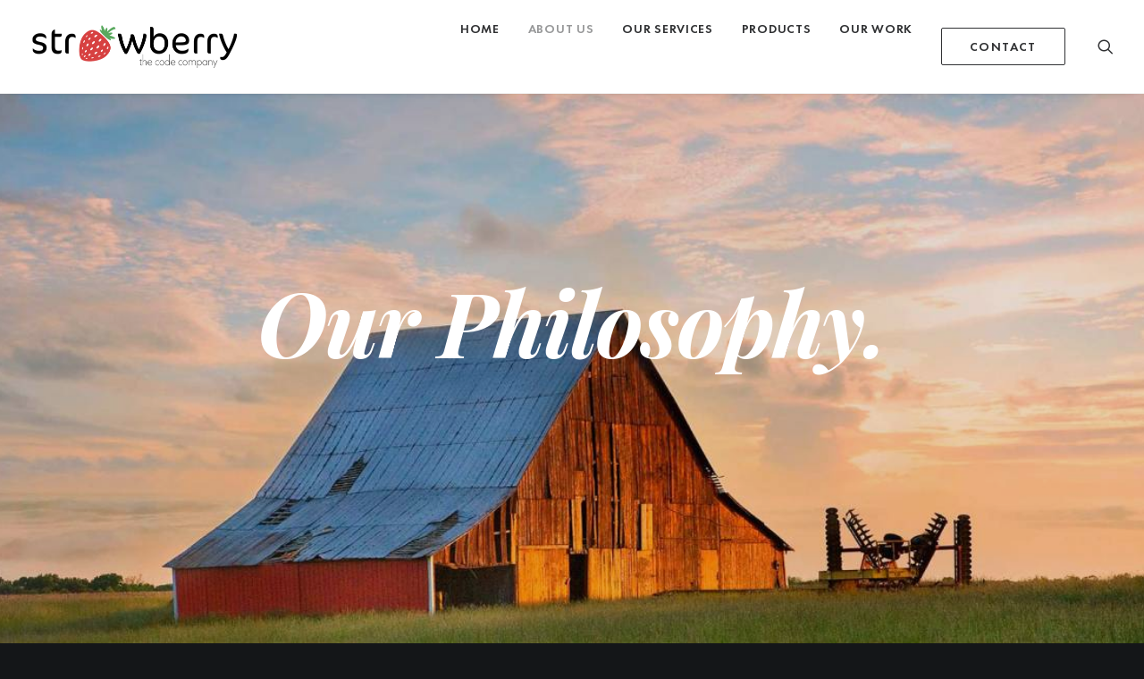

--- FILE ---
content_type: text/html; charset=utf-8
request_url: https://strowberrycode.com/about-us/
body_size: 24044
content:
<!DOCTYPE html>
<html class="no-touch" lang="en-US" prefix="og: https://ogp.me/ns#" xmlns="http://www.w3.org/1999/xhtml">
<head>
<meta http-equiv="Content-Type" content="text/html; charset=UTF-8">
<meta name="viewport" content="width=device-width, initial-scale=1">
<link rel="profile" href="https://gmpg.org/xfn/11">
<link rel="pingback" href="https://strowberrycode.com/xmlrpc.php">

<!-- Search Engine Optimization by Rank Math PRO - https://rankmath.com/ -->
<title>Digital Agency, Web Development Company NJ - Strowberry Code</title><style id="rocket-critical-css">:root{--wp-admin-theme-color:#007cba;--wp-admin-theme-color-darker-10:#006ba1;--wp-admin-theme-color-darker-20:#005a87}.gdpr-overlay{background:#141618;display:none;height:100%;left:0;opacity:.6;position:fixed;top:0;width:100%;z-index:99999999}.gdpr *{font-family:inherit!important}.gdpr input[type=submit],.gdpr button{border-radius:2px;border-width:0;box-shadow:none;font-family:inherit!important;font-size:12px!important;font-weight:600!important;letter-spacing:-.3px;line-height:22px;padding:9px 27px;text-shadow:none;text-transform:none}.gdpr-privacy-bar{background:rgba(0,0,0,.9);bottom:0;color:#fff;left:0;position:fixed;width:100%;z-index:9999999}.gdpr-privacy-bar .gdpr-wrapper{overflow:hidden;padding:18px 27px}.gdpr-privacy-bar .gdpr-wrapper p{font-size:13px;margin:0 0 18px}.gdpr-privacy-bar .gdpr-preferences{background-color:transparent!important;color:#fff!important}body:not(.rtl) .gdpr-privacy-bar .gdpr-preferences{padding:0 27px 0 0!important}.gdpr-privacy-preferences .gdpr-wrapper{border-radius:2.5px;box-sizing:border-box;display:none;height:100%;left:50%;max-height:700px;max-width:1000px;overflow:hidden;overflow:visible;padding:15px;position:fixed;top:50%;transform:translate(-50%,-50%);width:100%;z-index:999999999;padding:36px}.gdpr-privacy-preferences form{box-shadow:0 50px 50px -30px rgba(0,0,0,.2),0 30px 50px 0 rgba(0,0,0,.15);height:100%;position:relative}.gdpr-privacy-preferences .gdpr-box-title{height:0;position:relative}.gdpr-privacy-preferences .gdpr-box-title h3{display:none}.gdpr-privacy-preferences .gdpr-close{color:#fff;line-height:0;position:absolute;top:50%}body:not(.rtl) .gdpr-privacy-preferences .gdpr-close{right:-27px}.gdpr-privacy-preferences .gdpr-close:before{content:'\e117';font-family:uncodeicon!important;font-size:18px}.gdpr-privacy-preferences footer{background-color:#f7f7f7;border-bottom-left-radius:2px;border-bottom-right-radius:2px;border-top:1px solid #eaeaea;bottom:0;height:96px;left:0;margin-left:0;overflow:hidden;padding:18px 36px;position:absolute;right:0;width:auto}.gdpr-privacy-preferences footer input{margin-top:0}.gdpr-privacy-preferences footer span{margin-top:9px;display:block;text-align:center}.gdpr-privacy-preferences footer a{color:#555d66;display:inline-block;font-size:12px;text-decoration:none}.gdpr-privacy-preferences .gdpr-content{background:#fff;border-bottom-left-radius:2px;border-bottom-right-radius:2px;bottom:0;left:0;overflow:hidden;position:absolute;right:0;top:0}.gdpr-privacy-preferences .gdpr-tab-content{background-color:#fff;bottom:76px;display:block;left:0;overflow:hidden;position:absolute;right:0;top:0}.gdpr-privacy-preferences .gdpr-tab-content header{padding:36px 36px 0}.gdpr-privacy-preferences .gdpr-tab-content h4{color:#303133;font-family:inherit!important;font-size:16px;margin-bottom:18px;margin-top:0}.gdpr-privacy-preferences .gdpr-tab-content>div{max-height:100%;overflow-y:auto}.gdpr-privacy-preferences .gdpr-tab-content .gdpr-active{display:block}.gdpr-privacy-preferences .gdpr-info{color:#72777c;font-size:14px;font-weight:400;padding:0 36px 36px}.gdpr-privacy-preferences .gdpr-info p{color:#72777c;font-size:13px;font-weight:400;margin-bottom:27px;margin-top:0}.gdpr-privacy-preferences .gdpr-info .gdpr-cookie-title p{color:#303133;font-weight:600;line-height:1.1;margin-bottom:0}body:not(.rtl) .gdpr-privacy-preferences .gdpr-info .gdpr-cookie-title p{padding-right:100px}.gdpr-privacy-preferences .gdpr-info .gdpr-cookies{font-size:12px}body:not(.rtl) .gdpr-privacy-preferences .gdpr-info .gdpr-cookies{padding-right:100px}.gdpr-privacy-preferences .gdpr-info .gdpr-cookies-used{border-top:1px solid #eaeaea;margin-top:18px;padding-top:18px;position:relative}.gdpr-privacy-preferences .gdpr-info .gdpr-always-active{color:#303133;display:inline-block;font-size:11px;font-weight:700;padding:5px 0;position:absolute;text-transform:uppercase;top:15px}body:not(.rtl) .gdpr-privacy-preferences .gdpr-info .gdpr-always-active{right:0}@media (min-width:320px){.gdpr-privacy-bar .gdpr-right .gdpr-preferences{line-height:40px}body:not(.rtl) .gdpr-privacy-bar .gdpr-right .gdpr-agreement{float:right}}@media (min-width:480px){.gdpr-privacy-preferences footer{height:76px}.gdpr-privacy-preferences footer input{width:auto!important}.gdpr-privacy-preferences footer span{margin-top:0;position:absolute;top:50%;transform:translateY(-50%)}body:not(.rtl) .gdpr-privacy-preferences footer span{right:36px}}@media (min-width:570px){.gdpr-privacy-preferences .gdpr-content{border-radius:2px}.gdpr-privacy-preferences .gdpr-tab-content{display:block}}@media (min-width:768px){.gdpr-privacy-preferences .gdpr-info .gdpr-cookie-title{display:inline-block;vertical-align:top;width:180px}body:not(.rtl) .gdpr-privacy-preferences .gdpr-info .gdpr-cookie-title{padding-right:27px}body:not(.rtl) .gdpr-privacy-preferences .gdpr-info .gdpr-cookie-title p{padding-right:0}.gdpr-privacy-preferences .gdpr-info .gdpr-cookies{display:inline-block;vertical-align:top;width:330px}body:not(.rtl) .gdpr-privacy-preferences .gdpr-info .gdpr-cookies{padding-right:0!important}}@media (min-width:960px){.gdpr-privacy-bar .gdpr-wrapper{padding-bottom:27px;padding-top:27px}.gdpr-privacy-bar .gdpr-wrapper p{margin:0}body:not(.rtl) .gdpr-privacy-bar .gdpr-wrapper p{padding-right:250px}.gdpr-privacy-bar .gdpr-right{position:absolute;top:50%;transform:translateY(-50%)}body:not(.rtl) .gdpr-privacy-bar .gdpr-right{right:36px}.gdpr-privacy-bar .gdpr-right .gdpr-preferences{line-height:22px}body:not(.rtl) .gdpr-privacy-bar .gdpr-right .gdpr-agreement{float:none}.gdpr-privacy-preferences .gdpr-info .gdpr-cookies{width:550px}}html{font-family:sans-serif;-ms-text-size-adjust:100%;-webkit-text-size-adjust:100%}body{margin:0}article,footer,header{display:block}a{background:0 0}img{border:0}button,input{color:inherit;font:inherit;margin:0}button{overflow:visible}button{text-transform:none}button,input[type=submit]{-webkit-appearance:button}button::-moz-focus-inner,input::-moz-focus-inner{border:0;padding:0}input{line-height:normal}input[type=search]{-webkit-appearance:textfield;-moz-box-sizing:content-box;-webkit-box-sizing:content-box;box-sizing:content-box}input[type=search]::-webkit-search-cancel-button,input[type=search]::-webkit-search-decoration{-webkit-appearance:none}script{display:none!important}*{box-sizing:border-box}*:before,*:after{box-sizing:border-box}html{overflow-y:scroll;overflow-x:hidden;-webkit-overflow-scrolling:touch;height:100%}@media (max-width:569px){html{margin-top:0}}body{height:100%;-webkit-font-smoothing:antialiased;-moz-osx-font-smoothing:grayscale;overflow:initial!important}.box-wrapper{display:table;table-layout:fixed;width:100%;height:100%;overflow:hidden}.box-container{display:table;width:100%;height:100%;table-layout:fixed;position:relative}.main-wrapper{width:100%;height:100%}.hmenu .main-wrapper{display:table-row}@media (max-width:959px){.main-container{padding-top:0!important}}.sections-container{display:table;table-layout:fixed;width:100%;height:100%}.page-wrapper,.page-body{display:table-row;width:100%;height:100%}.page-body{position:relative}@media (max-width:569px){body.menu-mobile-centered .mobile-hidden:not(.social-icon):not(.menu-social):not(.menu-icons){display:none!important}}@media (min-width:570px) and (max-width:959px){body.menu-mobile-centered .tablet-hidden:not(.social-icon):not(.menu-social){display:none!important}}@media (min-width:960px){.desktop-hidden{display:none!important}}.post-wrapper{margin:auto}input,button{font-family:inherit;font-size:inherit;line-height:inherit}a{outline:0;border:0;text-decoration:none}button{outline:0;border:0}img{max-width:100%;height:auto}img.adaptive-async{width:100%;height:auto;max-width:none}.img-responsive{display:block;max-width:100%;height:auto}.uncode_text_column>*:first-child{margin-top:0}.body-borders>*{position:fixed;z-index:11000}.body-borders .body-border-shadow{box-shadow:0 0 14px 0 rgba(0,0,0,.1)}.body-borders .top-border{top:0;left:0;width:100%}.body-borders .right-border{top:0;right:0;height:100%}.body-borders .left-border{top:0;left:0;height:100%}h2,h3,h4{-webkit-font-smoothing:antialiased}h2{font-size:29px;line-height:1.2;margin:27px 0 0}h3{font-size:24px;line-height:1.2;margin:27px 0 0}h4{font-size:20px;line-height:1.2;margin:27px 0 0}p,li{font-size:15px;line-height:1.75;margin:18px 0 0}ul{margin:18px 0 0;padding-left:18px}ul{padding:0}ul i{margin-right:18px}ul{list-style:none}ul li{margin-top:0}ul>li>ul{margin-left:9px;padding-left:0;margin-top:0}.font-weight-500,.font-weight-500 *:not(strong):not(b){font-weight:500!important}.row-inner{display:table-row}@media (max-width:959px){.row-inner{display:table;table-layout:fixed;width:100%}}.row{display:table;table-layout:fixed;width:100%;position:relative}@media (max-width:959px){.row .row-internal{height:auto}}.row .uncol{display:block;overflow:hidden;position:relative}.row .uncoltable{display:table;table-layout:fixed;position:relative;width:100%;height:100%}@media (max-width:959px){.row .uncoltable{padding-top:0!important}}.row .uncell{display:table-cell;position:relative;height:100%;vertical-align:inherit;border:0}.row .uncell.no-block-padding{padding:0}.row .uncont>*{position:relative}.row div[class*=col-lg-].align_left>.uncol>.uncoltable>.uncell>.uncont,.row div[class*=col-lg-] .row-inner .align_left>.uncol>.uncoltable>.uncell>.uncont{text-align:left}.row div[class*=col-lg-].pos-center>.uncol>.uncoltable>.uncell>.uncont{margin:0 auto}.row div[class*=col-lg-].pos-top,.row div[class*=col-lg-].pos-top .uncell{vertical-align:top}.row div[class*=col-lg-].pos-middle .uncell,.row div[class*=col-lg-].pos-middle{vertical-align:middle}@media (max-width:959px){.row div[class*=col-lg-]{padding:36px 0 0}}.row div.column_child.align_left>.uncol>.uncoltable>.uncell>.uncont{text-align:left}.row div.column_child.pos-center>.uncol>.uncoltable>.uncell>.uncont{margin:0 auto}.row div.column_child.pos-top,.row div.column_child.pos-top .uncell{vertical-align:top}@media (max-width:959px){.row div.column_child{padding:36px 0 0}}.main-container{display:table;table-layout:fixed;width:100%;height:100%}.main-container .row{width:100%;table-layout:fixed}.main-container .row .uncol{overflow:visible}@media (max-width:959px){.main-container .row .uncol{position:relative!important;top:0;left:0;height:100%;width:100%}}@media (max-width:959px){.main-container .row .uncont{max-width:none!important;height:auto!important}}@media (max-width:959px){.main-container .row.row-parent:not(.row-slider):not(.row-header){height:auto!important}}@media (max-width:569px){.main-container .row.row-parent:not(.no-h-padding) .column_parent>.uncol>.uncoltable>.uncell>.uncont:not(.col-custom-width),.main-container .row.row-parent:not(.no-h-padding) .column_child>.uncol>.uncoltable>.uncell>.uncont:not(.col-custom-width){padding-left:0!important;padding-right:0!important}}.main-container .row .column_parent,.main-container .row .column_child{clear:both}.main-container .row-inner{position:relative;display:table;table-layout:fixed;height:100%;min-width:100%;width:auto}.main-container .row-inner>div{padding:0 0 0 36px}@media (max-width:959px){.main-container .row-inner>div:not([class*=col-md]){padding:36px 0 0}.main-container .row-inner>div:first-child:not([class*=col-md]){padding-top:0}.main-container .row-inner>.mobile-hidden+div{padding:0}}@media (max-width:569px){.main-container .row-inner>div{padding:36px 0 0}.main-container .row-inner>div:first-child{padding-top:0}}@media (min-width:960px){.main-container .row-inner{margin-left:-36px}}.main-container .row-container{position:relative;clear:both;border:0}.main-container .row-container .row-parent{padding:36px}.main-container .row-container .row-parent .single-internal-gutter .uncont>*{margin-top:36px}.main-container .row-container .row-parent .column_child.single-internal-gutter .uncont>*:not(:first-child){margin-top:36px}.main-container .row-container .row-parent .uncont>*:first-child,.main-container .row-container .row-parent .uncont>*:first-child:not(.divider-wrapper):not(.edit-account)>*:first-child:not(.isotope-wrapper):not(.justified-wrapper):not(.index-wrapper):not(.edit-account),.main-container .row-container .row-parent .uncont>*:first-child:not(.divider-wrapper):not(.edit-account)>*:first-child>*:first-child,.main-container .row-container .row-parent .uncont>*:first-child:not(.divider-wrapper):not(.edit-account)>*:first-child:not(.isotope-wrapper):not(.justified-wrapper):not(.index-wrapper):not(.edit-account)>*:first-child>*:first-child{margin-top:0!important}.main-container .row-container>.row-parent:not(.row-slider) .row-child{padding:0!important}@media (min-width:960px){.main-container .row-container>.row-parent .row-child>.row-inner>div{padding:0 0 0 36px}}.main-container .row-container .single-h-padding{padding-left:36px;padding-right:36px}.main-container .row-container .double-top-padding{padding-top:72px}.main-container .row-container .double-bottom-padding{padding-bottom:72px}.main-container .row-container .quad-top-padding{padding-top:144px}@media (max-width:1699px){.main-container .row-container .quad-top-padding{padding-top:108px}}@media (max-width:1499px){.main-container .row-container .quad-top-padding{padding-top:72px}}.main-container .row-container .quad-bottom-padding{padding-bottom:144px}@media (max-width:1699px){.main-container .row-container .quad-bottom-padding{padding-bottom:108px}}@media (max-width:1499px){.main-container .row-container .quad-bottom-padding{padding-bottom:72px}}.col-lg-0{padding:27px 36px}.col-lg-2,.col-lg-8,.col-lg-12{padding:36px;display:block;height:auto;width:100%;vertical-align:top;position:relative}@media (min-width:960px){.col-lg-0,.col-lg-2,.col-lg-8,.col-lg-12{display:table-cell;height:100%}.col-lg-12{width:100%}.col-lg-8{width:66.66666666666666%}.col-lg-2{width:16.666666666666664%}.row .uncoltable{min-height:0!important}}@media (min-width:570px) and (max-width:959px){div[class*=vc_custom_]:not(.vc_custom_preserve_tablet){margin-left:0;border-left-width:0!important;border-right-width:0!important}}@media (max-width:569px){div[class*=vc_custom_]:not(.vc_custom_preserve_mobile){margin-left:0;border-left-width:0!important;border-right-width:0!important}}form p{margin:18px 0 0;font-weight:600}input{display:block;font-size:14px;line-height:initial;margin:9px 0 0;padding:10px 15px;border-style:solid;border-radius:2px;font-weight:400;border:1px solid transparent}input[type=submit]{display:inline-block;font-size:12px;padding:13px 31px;text-align:center!important;vertical-align:middle;background-image:none;border-radius:2px;outline:none;white-space:nowrap;-webkit-text-stroke:0;width:auto;box-shadow:none;-webkit-font-smoothing:antialiased}input[type=search]{box-sizing:border-box;-webkit-appearance:none}.menu-smart input[type=search]{width:100%}.form-fluid{width:100%!important}.btn{display:inline-block;font-size:12px;padding:13px 31px!important;font-style:normal!important;text-align:center;vertical-align:middle;margin-top:1px;margin-bottom:1px;background-image:none;border-style:solid;border-radius:2px;outline:none;white-space:pre-wrap;-webkit-text-stroke:0}@media (max-width:569px){.btn:not(input):not(.checkout-button){transform:scale(.8);transform-origin:left}.navbar .btn:not(input):not(.checkout-button){transform:none}}.fa-stack{text-align:center;border-width:1px!important}.empty-space{margin-top:0!important}.empty-space.empty-double{padding-top:72px}.post-wrapper{display:table;table-layout:fixed;width:100%;height:100%}.post-wrapper .post-body{display:table;table-layout:fixed;width:100%}@media (max-width:569px){.post-content{max-width:100%!important}}.post-content::after{clear:both;content:'';display:block}.post-content>*:first-child,.post-content>.row-container>.row-parent>*:first-child{margin-top:0}.boomapps_vcrow{z-index:0}.menu-smart,.menu-smart ul,.menu-smart li{display:block;list-style:none;padding:0;margin:0;line-height:normal}body:not(.rtl) .menu-smart,body:not(.rtl) .menu-smart ul,body:not(.rtl) .menu-smart li{direction:ltr}.menu-container ul.menu-smart a{position:relative;display:block}ul.menu-smart ul{position:absolute;top:-999999px;left:-800px;width:100px}body[class*=hmenu] ul.menu-smart>li{display:inline-block}body[class*=hmenu] ul.menu-smart>li::after{content:'';display:inline}@media (max-width:959px){body[class*=hmenu] ul.menu-smart>li{display:block}}ul.menu-smart ul li{float:none}ul.menu-smart a{white-space:nowrap}ul.menu-smart ul a{white-space:normal}ul.menu-smart:after{content:"\00a0";display:block;height:0;font:0/0 serif;clear:both;visibility:hidden;overflow:hidden}@media (min-width:960px){ul.menu-smart li *,ul.menu-smart li *:before,ul.menu-smart li *:after{box-sizing:content-box}}@media (min-width:960px){.menu-smart{padding:0 13px}.menu-smart ul li>a{display:block}}ul.menu-smart{line-height:0}.menu-smart a span{position:relative;background:inherit}.menu-smart ul li{border-left-width:0!important}@media (min-width:960px){.menu-smart>li>a{padding:0 14px}.menu-primary .menu-icons.menu-smart>li>a{padding:0 9px}}.menu-smart>li:first-child{border-left-width:0!important}.menu-smart i.fa-dropdown{display:inline-block;position:relative;padding:0 0 0 9px;margin:0;margin-right:0;box-sizing:content-box!important;font-size:.8em;text-align:right!important}@media (min-width:960px){body[class*=hmenu-] .menu-smart ul>li>a i.fa-dropdown{float:right;top:5px}body[class*=hmenu-] .menu-smart ul>li>a i.fa-dropdown:before{content:"\f105"}.menu-smart ul>li>a{padding:5px 9px}}.menu-smart .btn{margin-top:0}.menu-smart>li>a>div>div>div.btn{margin:0}.menu-smart>li>a>div>div>div.btn span{top:0!important}@media (max-width:959px){.menu-smart li.menu-item-button a{height:auto!important}}.menu-horizontal .menu-btn-table{display:inline-table;table-layout:fixed;height:0;top:0!important}.menu-horizontal .menu-btn-cell{display:table-cell}@media (max-width:959px){.menu-horizontal{overflow:hidden}}@media (max-width:959px){.menu-btn-table{display:table;table-layout:fixed;height:100%}body.menu-mobile-centered .menu-btn-table{margin:0 auto}}.menu-horizontal{line-height:0}@media (min-width:960px){.menu-horizontal{height:100%;width:100%}}@media (min-width:960px){.menu-horizontal>div{height:100%;display:inline-table}}.menu-horizontal{position:relative}@media (max-width:959px){.menu-horizontal{overflow:hidden}}@media (min-width:960px){.menu-horizontal .menu-smart ul{padding:18px}}@media (max-width:959px){ul.menu-smart{width:100%!important}ul.menu-smart ul{display:none;position:static!important;top:auto!important;left:auto!important;margin-left:0!important;margin-top:0!important;width:auto!important;min-width:0!important;max-width:none!important}ul.menu-smart>li{float:none}ul.menu-smart>li>a{white-space:normal}.menu-smart{line-height:normal}.menu-smart a,.menu-smart form.search{padding:9px 36px}.menu-smart ul a{margin-left:.571px}.menu-smart li{border-left:0!important}form input[type=submit]{width:100%;box-sizing:border-box;margin:0}.menu-smart a{font-weight:500;text-transform:uppercase}}@media (max-width:959px){body.menu-mobile-centered .main-menu-container .menu-horizontal{display:table!important;min-height:100%;text-align:center;width:100%}body.menu-mobile-centered .main-menu-container .menu-horizontal .menu-horizontal-inner{display:table-cell;margin:auto;padding:36px 0;vertical-align:middle;width:100%}body.menu-mobile-centered .main-menu-container .menu-horizontal .menu-horizontal-inner ul.menu-smart:not(.menu-smart-social){padding:0!important}body.menu-mobile-centered .main-menu-container .menu-horizontal .menu-horizontal-inner ul.menu-smart li.menu-item>a,body.menu-mobile-centered .main-menu-container .menu-horizontal .menu-horizontal-inner ul.menu-smart li.menu-item-link>a{font-size:4.5vw!important;line-height:1.3!important;padding-top:5px;padding-bottom:5px;text-transform:none!important}body.menu-mobile-centered .menu-smart li:not(.social-icon) .fa{display:none!important}body.menu-mobile-centered .menu-smart li i+span{margin:0!important}body.menu-mobile-centered .menu-smart input[type=search]{margin-top:0}}@media (max-width:959px) and (max-width:959px){body.menu-mobile-centered .main-menu-container .menu-horizontal .menu-horizontal-inner ul.menu-smart:not(.menu-smart-social) ul{padding-top:9px;padding-bottom:9px}}@media (min-width:960px){.hmenu:not(.hmenu-center-split) .navbar-nav-first:not(.navbar-cta){width:100%}body[class*=" hmenu"].hormenu-position-left:not(.hmenu-center-split):not(.hmenu-position-center):not(.rtl) .navbar-nav-first:not(.navbar-cta)>ul>li:last-child>a{padding-right:0}}@media (max-width:959px){.menu-primary .menu-borders{border-bottom-width:0;border-bottom-style:solid}}@media (min-width:960px){.menu-primary .menu-borders{border-bottom-width:1px;border-top-width:0;border-bottom-style:solid;border-top-style:solid}}@media (min-width:960px){.menu-no-arrows .menu-smart>li>a i.fa-dropdown{display:none}}@media (min-width:960px){.hmenu .menu-horizontal-inner{width:100%}.menu-icons ul{padding:0!important}.menu-icons i:not(.fa-dropdown){margin-right:0;line-height:0;position:relative}body[class*=hmenu] .menu-icons i:not(.fa-dropdown){top:3px;font-size:18px;width:1em}}@media (min-width:960px){header{width:100%;z-index:1000;position:relative}}@media (max-width:959px){.menu-wrapper{position:relative;z-index:1000}}@media (min-width:960px){.menu-animated .menu-horizontal .menu-smart>li>ul:not(.mega-menu-inner):not(.cart_list) li>a{opacity:0;-webkit-transform:translateY(3px);-moz-transform:translateY(3px);-o-transform:translateY(3px);-ms-transform:translateY(3px);transform:translateY(3px)}}li.menu-item-button{height:100%;vertical-align:top}li.menu-item-button::before,li.menu-item-button::after{content:'';display:block;height:calc(50% - (13px + 0.5em));width:100%}li.menu-item-button>a::before,li.menu-item-button>a::after{display:none!important}li.menu-item-button>a .menu-item>span{background:0 0!important;white-space:nowrap}.menu-wrapper{display:table-row;width:100%;position:relative;height:1px}@media (max-width:959px){.menu-wrapper.menu-hide-only .main-menu-container{overflow:scroll}}.row-menu{position:relative;width:100%;height:100%}@media (max-width:959px){.row-menu{max-width:none!important}}.row-menu-inner{width:100%;background-clip:content-box!important;position:relative}@media (min-width:960px){.row-menu-inner{display:table;height:100%}}.row-menu-inner>div:not(.logo-container){padding-top:0;padding-bottom:0}.hmenu .navbar-nav{height:100%}.hmenu .menu-smart{height:100%}.menu-with-logo .menu-smart>li,.menu-with-logo .menu-smart>li>a{height:100%}@media (min-width:960px){.hmenu .menu-primary .menu-smart>li>a{height:100%;line-height:1em}.hmenu .menu-primary .menu-smart>li>a:before{content:"";display:block;height:52%;height:calc(52% - 0.50em)}.hmenu .menu-primary .menu-smart>li>a:after{content:"";display:block;height:50%;height:calc(50% - 0.50em)}}.menu-horizontal-inner{line-height:0}@media (max-width:959px){body.menu-mobile-centered .main-menu-container .menu-smart ul a:not(.cart-thumb):not(.btn){margin-left:5px;margin-right:5px}}.menu-container{overflow:visible;width:100%}.menu-container .navbar-brand *{line-height:1em}@media (max-width:959px){.menu-wrapper div[class*=col-lg-]{display:block}}.menu-wrapper div[class*=col-lg-].middle{vertical-align:middle}.navbar-header{position:relative}#main-logo{line-height:0;text-align:center;position:relative;z-index:10;display:inline-block}#main-logo a>*{margin:0;width:auto}.logo-container .logo-image{display:block;position:relative}.logo-container .logo-image img{height:100%;width:auto}.logo-container .main-logo{position:relative}#main-logo .navbar-brand img{width:auto;height:100%;display:block;margin:auto}.menu-container{float:none!important;z-index:2}.menu-container:before,.menu-container:after{content:" ";display:table;table-layout:fixed}.menu-container:after{clear:both}.menu-container:before,.menu-container:after{content:" ";display:table;table-layout:fixed}.menu-container:after{clear:both}.logo-container{line-height:1px;vertical-align:top}.logo-container>*{margin:0 auto;line-height:normal}@media (min-width:960px){body.hmenu-position-right .menu-primary-inner{text-align:right}.menu-primary-inner>*{text-align:left}body.hmenu .menu-primary .menu-horizontal .menu-smart>li>a{padding-top:0;padding-bottom:0}body[class*=hmenu-]:not(.hmenu-center-split):not(.hmenu-center-double):not(.hormenu-position-right) .logo-container{padding-left:0!important}body[class*=hmenu-] .navbar-nav-last{text-align:right}body[class*=hmenu-].hmenu-position-right .menu-borders .navbar-main>ul.menu-smart{padding:0}body[class*=hmenu-]:not(.hormenu-position-right) .menu-borders .navbar-nav+.navbar-nav-last>*:first-child{padding:0 0 0 27px}body[class*=hmenu-]:not(.hormenu-position-right) .menu-borders .navbar-nav:not(.navbar-cta)+.navbar-nav-last>*:first-child{border-left-width:1px;border-left-style:solid}body[class*=hmenu-]:not(.hormenu-position-right) .menu-borders .navbar-nav:not(.navbar-cta)+.navbar-nav-last>*:first-child{margin:0 0 0 36px;padding:0 0 0 36px;float:right}body[class*=hmenu-] .menu-item-button a::before{height:0!important}body[class*=hmenu-] .menu-item-button a::after{height:0}body[class*=hmenu-]:not(.hormenu-position-right) .navbar-nav-last:not(.navbar-cta)>ul>li:first-child>a,body[class*=hmenu-]:not(.hormenu-position-right) .navbar-nav-last:not(.navbar-cta)>ul>li:only-child>a{margin-left:0;padding-left:0!important}body[class*=hmenu-]:not(.hormenu-position-right) .navbar-nav-last:not(.navbar-cta)>ul>li:first-child>a i,body[class*=hmenu-]:not(.hormenu-position-right) .navbar-nav-last:not(.navbar-cta)>ul>li:only-child>a i{margin-left:0!important}body[class*=hmenu-]:not(.hormenu-position-right) .navbar-nav-last>ul>li:last-child>a,body[class*=hmenu-]:not(.hormenu-position-right) .navbar-nav-last>ul>li:only-child>a{margin-right:0;padding-right:0!important}body[class*=hmenu-]:not(.hormenu-position-right) .navbar-nav-last>ul>li:last-child>a i,body[class*=hmenu-]:not(.hormenu-position-right) .navbar-nav-last>ul>li:only-child>a i{margin-right:0!important}body[class*=hmenu-]:not(.hormenu-position-right) .navbar-nav-last>ul{padding-right:0}.main-menu-container .menu-horizontal-inner .fa-angle-right.fa-dropdown{display:none}.navbar-header img{max-width:none}body.hmenu .menu-container .navbar-nav{display:table-cell;white-space:nowrap;vertical-align:top}body:not(.hmenu-center) .menu-absolute{left:0;right:0;z-index:1000;position:absolute}.menu-wrapper .row-menu .row-menu-inner{padding:0 36px}}body.menu-mobile-transparent:not(.hmenu-center) .menu-absolute.menu-transparent{left:0;right:0;z-index:1000;position:absolute}@media (max-width:959px){.menu-container{z-index:1000}.menu-container .logo-container{position:relative;padding:27px 36px!important}.main-menu-container{float:left;height:0;overflow:hidden;width:100%}.menu-smart a i.fa-dropdown{float:right;right:7px;top:.3em}.menu-smart a i.fa-dropdown.fa-angle-right{right:8px}.menu-horizontal-inner>div:first-child:not(.navbar-social) .menu-smart{padding:27px 0 0!important}.menu-horizontal-inner>div:last-child .menu-smart{padding:0 0 27px!important}body:not(.hmenu-center-split) .menu-horizontal-inner .navbar-nav:not(:first-child) .menu-smart{padding-top:0}.menu-horizontal-inner .navbar-nav:first-child:not(:only-child) .menu-smart{padding-bottom:0}#main-logo.navbar-header{display:inline-block}}body .menu-button-offcanvas{display:inline-block}body[class*=hmenu-] .menu-wrapper [class*=col-lg-]:not(.logo-container){padding-left:0;padding-right:0}@media (max-width:959px){.menu-hide{position:absolute;z-index:1000}.menu-mobile-animated .menu-hide-only .menu-container .menu-smart>li{opacity:0;transform:scale(1.1) translateY(-24px)}}.mmb-container{position:absolute;top:50%;right:0}.mobile-menu-button{display:none;line-height:0;transform:translateY(-50%);position:relative;padding:27px 36px}@media screen and (max-width:959px){.mobile-menu-button{display:inline-block;opacity:1!important}}.mobile-menu-button.menu-close-search{transform:none;line-height:20px}.lines,.lines:before,.lines:after{display:inline-block;width:20px;height:2px;border-radius:5px;background-clip:padding-box}.lines{position:relative}.lines:before,.lines:after{position:absolute;left:0;content:'';-webkit-transform-origin:10px center;transform-origin:10px center}.lines:before{top:6px}.lines:after{top:-6px}.lines-button.x2.close .lines:before,.lines-button.x2.close .lines:after{top:0;width:20px}.lines-button.x2 .lines:before,.lines-button.x2 .lines:after{transform-origin:50% 50%}.lines-button.x2.close .lines{background:0 0!important}.lines-button.x2.close .lines:before{transform:rotate3d(0,0,1,45deg)}.lines-button.x2.close .lines:after{transform:rotate3d(0,0,1,-45deg)}.el-text{clear:both}.heading-text.el-text>*:first-child{margin-top:0!important;display:inline-block}.heading-text.el-text>*:last-child{margin-bottom:0!important}.el-text>*>span.heading-text-inner{clear:both;display:table-row;overflow:hidden}.el-text>*>span.heading-text-inner .split-char{clear:both;display:inline-block;position:relative}.el-text>*>span.heading-text-inner .split-word-empty{line-height:1;padding:0 0 .1em}.el-text>*>span.heading-text-inner .split-word:not(.split-word-empty){margin-bottom:-.15em;vertical-align:bottom;visibility:hidden}.el-text>*>span.heading-text-inner .split-word:not(.split-word-empty) .split-word-flow{display:inline-block;float:left;padding-bottom:.15em}:not(.already-animated).el-text>*>span.heading-text-inner .split-word:not(.split-word-empty) .split-word-flow{overflow:hidden}.el-text>*>span.heading-text-inner .split-word:not(.split-word-empty),.el-text>*>span.heading-text-inner .split-word:not(.split-word-empty) .split-word-inner{display:inline-block;position:relative;z-index:1}.el-text>*>span.heading-text-inner .split-word:not(.split-word-empty) .split-word-inner{padding:0 .0575em .005em 0}.el-text+.clear{margin-top:0!important}.header-wrapper{display:table;table-layout:fixed;position:relative;overflow:hidden;width:100%;height:100%}.header-wrapper .heading-text>*:first-child{margin-top:0!important}.header-wrapper .heading-text:not(.heading-bigtext){display:inline-block}.header-wrapper .column_parent{height:100%!important}.header-wrapper:not(.header-only-text):before{background-repeat:no-repeat;position:absolute;top:50%;left:50%;width:38px;height:38px;margin-top:-19px;margin-left:-19px;content:"";z-index:1;opacity:1;animation:spin 2s infinite linear}@media (min-width:960px){#page-header{display:table-row;width:100%}}@media (max-width:959px){#page-header .row .uncol{padding-top:0!important}}@media (min-width:960px){#page-header .remove-menu-padding .uncont{padding-top:0!important}}@media (max-width:960px){#page-header .remove-menu-padding-mobile .uncont{padding-top:0!important}}@media (min-width:960px){.overlay{position:fixed;width:100%;height:100%;top:0;left:0;z-index:10000;opacity:0;visibility:hidden}.overlay input{background-color:transparent!important}.overlay .search-container{perspective:1200px}.overlay.overlay-sequential .search-container form{opacity:0;transform:translateY(-40px);animation-timing-function:cubic-bezier(.45,.005,0,1)}.overlay.overlay-search{display:table;table-layout:fixed;height:100%;width:100%;text-align:center}.overlay.overlay-search .mmb-container{top:0;z-index:10001}.overlay.overlay-search .search-container{display:table-cell;vertical-align:middle;width:100%;font-size:28px;font-size:3.5vh}.overlay.overlay-search .search-container .search-container-inner{width:100%;max-width:none}.overlay.overlay-search .search-container .search-container-inner i{margin-top:-.5em;right:1.5em}.overlay.overlay-search .search-container form{display:inline-block;width:100%;max-width:600px;max-width:60vw;padding-top:100px;padding-bottom:100px}.overlay.overlay-search .search-container form .search-container-inner input{display:inline-block;margin:0;width:100%;font-size:28px;font-size:3.5vh;padding:.8em 3em .8em 1.5em}}@media (max-width:959px){.overlay.overlay-search{display:none}}html{position:inherit}.search-container-inner{position:relative}.search-container-inner input{padding-right:36px}.search-container-inner i.fa{position:absolute;right:1.35em;top:50%;margin-top:-9px}footer{width:100%}body:not(.compose-mode) footer#colophon{display:table-row;height:1px}.footer-scroll-top{z-index:100;display:none;position:fixed;right:22px;bottom:22px}.footer-scroll-top:not(.window-scrolled){opacity:0}.footer-scroll-top i{border-radius:2px;width:2em;height:2em;line-height:2em}html:not(.no-cssanimations) .animate_inner_when_almost_visible{opacity:0;animation-duration:.6s;backface-visibility:hidden}@font-face{font-family:uncodeicon;src:url(https://strowberrycode.com/wp-content/themes/uncode/library/fonts/uncode-icons.eot);src:url(https://strowberrycode.com/wp-content/themes/uncode/library/fonts/uncode-icons.eot?#iefix) format('embedded-opentype'),url(https://strowberrycode.com/wp-content/themes/uncode/library/fonts/uncode-icons.woff2) format('woff2'),url(https://strowberrycode.com/wp-content/themes/uncode/library/fonts/uncode-icons.woff) format('woff'),url(https://strowberrycode.com/wp-content/themes/uncode/library/fonts/uncode-icons.ttf) format('truetype'),url(https://strowberrycode.com/wp-content/themes/uncode/library/fonts/uncode-icons.svg#uncodeicon) format('svg');font-weight:400;font-style:normal}.fa{font-family:uncodeicon!important;speak:none;font-style:normal;font-weight:400;font-variant:normal;text-transform:none;line-height:1;-webkit-font-smoothing:antialiased;-moz-osx-font-smoothing:grayscale}@-moz-keyframes spin{0%{-moz-transform:rotate(0deg)}100%{-moz-transform:rotate(359deg)}}@-webkit-keyframes spin{0%{-webkit-transform:rotate(0deg)}100%{-webkit-transform:rotate(359deg)}}@-o-keyframes spin{0%{-o-transform:rotate(0deg)}100%{-o-transform:rotate(359deg)}}@-ms-keyframes spin{0%{-ms-transform:rotate(0deg)}100%{-ms-transform:rotate(359deg)}}@keyframes spin{0%{transform:rotate(0deg)}100%{transform:rotate(359deg)}}.fa-stack{position:relative;display:inline-block;width:2.5em;height:2.5em;line-height:2.5em;vertical-align:middle;border:2px solid silver;-webkit-backface-visibility:hidden;-webkit-box-sizing:initial;-moz-box-sizing:initial;box-sizing:initial;-o-border-radius:2.5em;-moz-border-radius:2.5em;-webkit-border-radius:2.5em;-ms-border-radius:2.5em;border-radius:2.5em}.fa-angle-right:before{content:"\f105"}.fa-angle-up:before{content:"\f106"}.fa-angle-down:before{content:"\f107"}.fa-search3:before{content:"\e088"}.style-color-wayh-bg{background-color:#141618}.style-color-rgdb-bg{background-color:#1b1d1f}.style-color-xsdn-bg{background-color:#fff}.btn-accent{color:#fff!important;background-color:#d74141!important;border-color:#d74141!important}.style-light-bg{background-color:#fff}.style-dark-bg{background-color:#141618}.font-329340{font-family:Quicksand!important}.fontsize-155944{font-size:50px}@media (max-width:959px){.fontsize-155944{font-size:33.333333333333px}}@media (max-width:320px){.fontsize-155944{font-size:28px}}.fontheight-357766{line-height:1.5}.fontspace-111509{letter-spacing:-.05em!important}body,p,li{font-size:15px}h2:not([class*=fontsize-]){font-size:29px}h3:not([class*=fontsize-]){font-size:24px}h4:not([class*=fontsize-]){font-size:20px}body{font-weight:400;font-family:Roboto}.style-light{color:#777}.style-dark{color:#fff}.style-light a{color:#303133}h2,h3,h4{letter-spacing:0;font-weight:600;font-family:futura pt demi}.style-light h2,.style-light h3{color:#303133}input[type=submit],.btn:not(.btn-custom-typo){font-weight:600!important;font-family:futura pt demi!important;letter-spacing:.1em;text-transform:uppercase}input[type=submit]{border-width:1px}.style-dark input{border-color:rgba(255,255,255,.25)}.style-light input{border-color:#eaeaea}.style-dark input{background-color:rgba(26,27,28,.5)}.style-light input{background-color:#fff}.style-light .btn-default{color:#fff!important;background-color:#303133!important;border-color:#303133!important}@media (min-width:960px){.overlay.style-dark-bg{background-color:rgba(20,22,24,.95)!important}}input{box-shadow:inset 0 2px 1px rgba(0,0,0,.025)}input,input[type=submit],.btn,.btn:not(.btn-custom-typo){border-width:1px}.style-light ::-webkit-input-placeholder{color:#a9a9a9}.style-light ::-moz-placeholder{color:#a9a9a9}.style-light :-ms-input-placeholder{color:#a9a9a9}.style-light :-moz-placeholder{color:#a9a9a9}.style-dark ::-webkit-input-placeholder{color:#fff}.style-dark ::-moz-placeholder{color:#fff}.style-dark :-ms-input-placeholder{color:#fff}.style-dark :-moz-placeholder{color:#fff}.menu-container ul.menu-smart a:not(.social-menu-link){font-family:futura pt demi}@media (max-width:959px){.menu-primary ul.menu-smart a{font-family:futura pt demi;font-weight:600}}.menu-container ul.menu-smart>li>a:not(.social-menu-link),.menu-container:not(.vmenu-container) ul.menu-smart>li>a,.menu-smart>li>a>div>div>div.btn{font-size:12px}@media (min-width:960px){.menu-container ul.menu-smart>li>a:not(.social-menu-link),.menu-container:not(.vmenu-container) ul.menu-smart>li>a,.menu-smart>li>a>div>div>div.btn{font-size:14px}.menu-horizontal ul ul a{font-size:14px}}@media (max-width:959px){.menu-container:not(.isotope-filters) ul.menu-smart a:not(.social-menu-link){font-size:12px!important}}.menu-container ul.menu-smart>li>a:not(.social-menu-link),.menu-container ul.menu-smart li.dropdown>a,.menu-container:not(.vmenu-container) ul.menu-smart>li>a,.menu-smart i.fa-dropdown{font-weight:600;letter-spacing:.05em}@media (max-width:959px){.menu-container ul.menu-smart>li>a:not(.social-menu-link),.menu-container ul.menu-smart li.dropdown>a,.menu-container:not(.vmenu-container) ul.menu-smart>li>a,.menu-smart i.fa-dropdown{font-weight:600}}.menu-light .menu-smart a{color:#303133}.submenu-dark .menu-smart ul a{color:#fff}@media (max-width:959px){.submenu-dark .menu-smart a{color:#fff}}@media (max-width:959px){.submenu-dark .menu-smart a{color:#fff}}.menu-light .menu-smart,.menu-light .menu-smart li,.menu-light .menu-borders,.menu-light .main-menu-container{border-color:rgba(234,234,234,.5)}.submenu-dark .menu-smart ul{border-color:rgba(255,255,255,.15)}.submenu-dark .menu-smart li ul li{border-color:rgba(255,255,255,.15)}@media (max-width:959px){.menu-light .row-menu .row-menu-inner{border-bottom:1px solid rgba(234,234,234,.5)}.submenu-dark .menu-smart,.submenu-dark .menu-smart li{border-color:rgba(255,255,255,.15)}.menu-mobile-transparent .menu-transparent:not(.is_stuck):not(.is_mobile_open) .row-menu .row-menu-inner{border-color:transparent!important}}body:not(.menu-force-opacity) .menu-transparent.menu-light .menu-borders,body:not(.menu-force-opacity) .menu-transparent.menu-light .menu-smart,body:not(.menu-force-opacity) .menu-transparent.menu-light .menu-smart>li,body:not(.menu-force-opacity) .menu-transparent.menu-light .navbar-nav-last>*:first-child{border-color:rgba(234,234,234,.5)}body:not(.menu-force-opacity) .menu-light .navbar-nav-last>*:first-child{border-color:rgba(234,234,234,.5)}.submenu-dark .menu-horizontal .menu-smart ul{background-color:#1b1d1f}@media (max-width:959px){.submenu-dark .menu-smart,.submenu-dark .main-menu-container{background-color:#1b1d1f}}body:not(.menu-overlay):not(.hmenu-center):not(.menu-force-opacity) .menu-wrapper:not(.no-header) .menu-transparent:not(.is_stuck):not(.is_mobile_open).menu-transparent.style-light-original{opacity:0}body:not(.menu-force-opacity) .menu-wrapper:not(.no-header) .menu-transparent:not(.is_stuck):not(.is_mobile_open).menu-transparent.style-light-original>*{background:0 0;background-color:transparent}.mobile-menu-button-dark .lines,.mobile-menu-button-dark .lines:before,.mobile-menu-button-dark .lines:after{background:#fff}.mobile-menu-button-light .lines,.mobile-menu-button-light .lines:before,.mobile-menu-button-light .lines:after{background:#303133}@media (max-width:959px){[class*=menu-dd-shadow-].menu-horizontal .menu-smart ul{box-shadow:none!important}}@media (min-width:960px){.menu-shadows{box-shadow:0 4px 10px -10px rgba(0,0,0,.6)}}.menu-dd-shadow-lg.menu-horizontal .menu-smart ul{box-shadow:0 55px 80px -40px rgba(0,0,0,.45)}</style>
<meta name="description" content="Strowberry Code is a software company specializing in web design &amp; development, custom software development, mobile apps located in New Jersey (NJ)"/>
<meta name="robots" content="follow, index, max-snippet:-1, max-video-preview:-1, max-image-preview:large"/>
<link rel="canonical" href="https://strowberrycode.com/about-us/" />
<meta property="og:locale" content="en_US" />
<meta property="og:type" content="article" />
<meta property="og:title" content="Digital Agency, Web Development Company NJ - Strowberry Code" />
<meta property="og:description" content="Strowberry Code is a software company specializing in web design &amp; development, custom software development, mobile apps located in New Jersey (NJ)" />
<meta property="og:url" content="https://strowberrycode.com/about-us/" />
<meta property="og:site_name" content="Strowberry Code" />
<meta property="article:publisher" content="https://www.facebook.com/strowberrycode/" />
<meta property="og:updated_time" content="2021-01-16T11:02:21+00:00" />
<meta property="og:image" content="https://strowberrycode.com/wp-content/uploads/2019/10/strowberry-code-software-company.jpg" />
<meta property="og:image:secure_url" content="https://strowberrycode.com/wp-content/uploads/2019/10/strowberry-code-software-company.jpg" />
<meta property="og:image:width" content="1920" />
<meta property="og:image:height" content="1040" />
<meta property="og:image:alt" content="Strowberry Code view" />
<meta property="og:image:type" content="image/jpeg" />
<meta property="article:published_time" content="2016-02-22T11:14:09+00:00" />
<meta property="article:modified_time" content="2021-01-16T11:02:21+00:00" />
<meta name="twitter:card" content="summary_large_image" />
<meta name="twitter:title" content="Digital Agency, Web Development Company NJ - Strowberry Code" />
<meta name="twitter:description" content="Strowberry Code is a software company specializing in web design &amp; development, custom software development, mobile apps located in New Jersey (NJ)" />
<meta name="twitter:site" content="@strowberrycode" />
<meta name="twitter:creator" content="@strowberrycode" />
<meta name="twitter:image" content="https://strowberrycode.com/wp-content/uploads/2019/10/strowberry-code-software-company.jpg" />
<meta name="twitter:label1" content="Time to read" />
<meta name="twitter:data1" content="4 minutes" />
<script type="application/ld+json" class="rank-math-schema-pro">{"@context":"https://schema.org","@graph":[{"@type":"Place","@id":"https://strowberrycode.com/#place","geo":{"@type":"GeoCoordinates","latitude":"40.8654395","longitude":"-74.1852173"},"hasMap":"https://www.google.com/maps/search/?api=1&amp;query=40.8654395,-74.1852173","address":{"@type":"PostalAddress","streetAddress":"157 Robin Hood Rd","addressLocality":"Clifton","addressRegion":"New Jersey","postalCode":"07013","addressCountry":"United States"}},{"@type":"Organization","@id":"https://strowberrycode.com/#organization","name":"Strowberry Code","url":"https://strowberrycode.com","sameAs":["https://www.facebook.com/strowberrycode/","https://twitter.com/strowberrycode"],"email":"hello@strowberrycode.com","address":{"@type":"PostalAddress","streetAddress":"157 Robin Hood Rd","addressLocality":"Clifton","addressRegion":"New Jersey","postalCode":"07013","addressCountry":"United States"},"logo":{"@type":"ImageObject","@id":"https://strowberrycode.com/#logo","url":"https://strowberrycode.com/wp-content/uploads/2019/10/logo-small.png","contentUrl":"https://strowberrycode.com/wp-content/uploads/2019/10/logo-small.png","caption":"Strowberry Code","inLanguage":"en-US","width":"465","height":"100"},"contactPoint":[{"@type":"ContactPoint","telephone":"+1-973-767-8914","contactType":"customer support"}],"location":{"@id":"https://strowberrycode.com/#place"}},{"@type":"WebSite","@id":"https://strowberrycode.com/#website","url":"https://strowberrycode.com","name":"Strowberry Code","publisher":{"@id":"https://strowberrycode.com/#organization"},"inLanguage":"en-US"},{"@type":"ImageObject","@id":"https://strowberrycode.com/wp-content/uploads/2019/10/strowberry-code-software-company.jpg","url":"https://strowberrycode.com/wp-content/uploads/2019/10/strowberry-code-software-company.jpg","width":"1920","height":"1040","caption":"Strowberry Code view","inLanguage":"en-US"},{"@type":"AboutPage","@id":"https://strowberrycode.com/about-us/#webpage","url":"https://strowberrycode.com/about-us/","name":"Digital Agency, Web Development Company NJ - Strowberry Code","datePublished":"2016-02-22T11:14:09+00:00","dateModified":"2021-01-16T11:02:21+00:00","isPartOf":{"@id":"https://strowberrycode.com/#website"},"primaryImageOfPage":{"@id":"https://strowberrycode.com/wp-content/uploads/2019/10/strowberry-code-software-company.jpg"},"inLanguage":"en-US"},{"@type":"Article","headline":"Digital Agency, Web Development Company NJ - Strowberry Code","datePublished":"2016-02-22T11:14:09+00:00","dateModified":"2021-01-16T11:02:21+00:00","author":{"@type":"Person","name":"admin"},"description":"Strowberry Code is an IT company specializing in web design &amp; development, custom software development, mobile apps, SEO located in New Jersey (NJ) and Tirana.","name":"Digital Agency, Web Development Company NJ - Strowberry Code","@id":"https://strowberrycode.com/about-us/#schema-23026","isPartOf":{"@id":"https://strowberrycode.com/about-us/#webpage"},"publisher":{"@id":"https://strowberrycode.com/#organization"},"image":{"@id":"https://strowberrycode.com/wp-content/uploads/2019/10/strowberry-code-software-company.jpg"},"inLanguage":"en-US","mainEntityOfPage":{"@id":"https://strowberrycode.com/about-us/#webpage"}}]}</script>
<!-- /Rank Math WordPress SEO plugin -->

<link rel='dns-prefetch' href='//js.hs-scripts.com' />
<link rel='dns-prefetch' href='//fonts.googleapis.com' />
<link href='https://fonts.gstatic.com' crossorigin rel='preconnect' />
<link rel="alternate" type="application/rss+xml" title="Strowberry Code &raquo; Feed" href="https://strowberrycode.com/feed/" />
<link rel="alternate" type="application/rss+xml" title="Strowberry Code &raquo; Comments Feed" href="https://strowberrycode.com/comments/feed/" />
<style id='wp-emoji-styles-inline-css' type='text/css'>

	img.wp-smiley, img.emoji {
		display: inline !important;
		border: none !important;
		box-shadow: none !important;
		height: 1em !important;
		width: 1em !important;
		margin: 0 0.07em !important;
		vertical-align: -0.1em !important;
		background: none !important;
		padding: 0 !important;
	}
</style>
<script src="/cdn-cgi/scripts/7d0fa10a/cloudflare-static/rocket-loader.min.js" data-cf-settings="5c76b6b81485179f4254faf2-|49"></script><link rel='preload'  href='https://strowberrycode.com/wp-includes/css/dist/block-library/style.min.css?ver=6.4.7' data-rocket-async="style" as="style" onload="this.onload=null;this.rel='stylesheet'" type='text/css' media='all' />
<style id='classic-theme-styles-inline-css' type='text/css'>
/*! This file is auto-generated */
.wp-block-button__link{color:#fff;background-color:#32373c;border-radius:9999px;box-shadow:none;text-decoration:none;padding:calc(.667em + 2px) calc(1.333em + 2px);font-size:1.125em}.wp-block-file__button{background:#32373c;color:#fff;text-decoration:none}
</style>
<style id='global-styles-inline-css' type='text/css'>
body{--wp--preset--color--black: #000000;--wp--preset--color--cyan-bluish-gray: #abb8c3;--wp--preset--color--white: #ffffff;--wp--preset--color--pale-pink: #f78da7;--wp--preset--color--vivid-red: #cf2e2e;--wp--preset--color--luminous-vivid-orange: #ff6900;--wp--preset--color--luminous-vivid-amber: #fcb900;--wp--preset--color--light-green-cyan: #7bdcb5;--wp--preset--color--vivid-green-cyan: #00d084;--wp--preset--color--pale-cyan-blue: #8ed1fc;--wp--preset--color--vivid-cyan-blue: #0693e3;--wp--preset--color--vivid-purple: #9b51e0;--wp--preset--gradient--vivid-cyan-blue-to-vivid-purple: linear-gradient(135deg,rgba(6,147,227,1) 0%,rgb(155,81,224) 100%);--wp--preset--gradient--light-green-cyan-to-vivid-green-cyan: linear-gradient(135deg,rgb(122,220,180) 0%,rgb(0,208,130) 100%);--wp--preset--gradient--luminous-vivid-amber-to-luminous-vivid-orange: linear-gradient(135deg,rgba(252,185,0,1) 0%,rgba(255,105,0,1) 100%);--wp--preset--gradient--luminous-vivid-orange-to-vivid-red: linear-gradient(135deg,rgba(255,105,0,1) 0%,rgb(207,46,46) 100%);--wp--preset--gradient--very-light-gray-to-cyan-bluish-gray: linear-gradient(135deg,rgb(238,238,238) 0%,rgb(169,184,195) 100%);--wp--preset--gradient--cool-to-warm-spectrum: linear-gradient(135deg,rgb(74,234,220) 0%,rgb(151,120,209) 20%,rgb(207,42,186) 40%,rgb(238,44,130) 60%,rgb(251,105,98) 80%,rgb(254,248,76) 100%);--wp--preset--gradient--blush-light-purple: linear-gradient(135deg,rgb(255,206,236) 0%,rgb(152,150,240) 100%);--wp--preset--gradient--blush-bordeaux: linear-gradient(135deg,rgb(254,205,165) 0%,rgb(254,45,45) 50%,rgb(107,0,62) 100%);--wp--preset--gradient--luminous-dusk: linear-gradient(135deg,rgb(255,203,112) 0%,rgb(199,81,192) 50%,rgb(65,88,208) 100%);--wp--preset--gradient--pale-ocean: linear-gradient(135deg,rgb(255,245,203) 0%,rgb(182,227,212) 50%,rgb(51,167,181) 100%);--wp--preset--gradient--electric-grass: linear-gradient(135deg,rgb(202,248,128) 0%,rgb(113,206,126) 100%);--wp--preset--gradient--midnight: linear-gradient(135deg,rgb(2,3,129) 0%,rgb(40,116,252) 100%);--wp--preset--font-size--small: 13px;--wp--preset--font-size--medium: 20px;--wp--preset--font-size--large: 36px;--wp--preset--font-size--x-large: 42px;--wp--preset--spacing--20: 0.44rem;--wp--preset--spacing--30: 0.67rem;--wp--preset--spacing--40: 1rem;--wp--preset--spacing--50: 1.5rem;--wp--preset--spacing--60: 2.25rem;--wp--preset--spacing--70: 3.38rem;--wp--preset--spacing--80: 5.06rem;--wp--preset--shadow--natural: 6px 6px 9px rgba(0, 0, 0, 0.2);--wp--preset--shadow--deep: 12px 12px 50px rgba(0, 0, 0, 0.4);--wp--preset--shadow--sharp: 6px 6px 0px rgba(0, 0, 0, 0.2);--wp--preset--shadow--outlined: 6px 6px 0px -3px rgba(255, 255, 255, 1), 6px 6px rgba(0, 0, 0, 1);--wp--preset--shadow--crisp: 6px 6px 0px rgba(0, 0, 0, 1);}:where(.is-layout-flex){gap: 0.5em;}:where(.is-layout-grid){gap: 0.5em;}body .is-layout-flow > .alignleft{float: left;margin-inline-start: 0;margin-inline-end: 2em;}body .is-layout-flow > .alignright{float: right;margin-inline-start: 2em;margin-inline-end: 0;}body .is-layout-flow > .aligncenter{margin-left: auto !important;margin-right: auto !important;}body .is-layout-constrained > .alignleft{float: left;margin-inline-start: 0;margin-inline-end: 2em;}body .is-layout-constrained > .alignright{float: right;margin-inline-start: 2em;margin-inline-end: 0;}body .is-layout-constrained > .aligncenter{margin-left: auto !important;margin-right: auto !important;}body .is-layout-constrained > :where(:not(.alignleft):not(.alignright):not(.alignfull)){max-width: var(--wp--style--global--content-size);margin-left: auto !important;margin-right: auto !important;}body .is-layout-constrained > .alignwide{max-width: var(--wp--style--global--wide-size);}body .is-layout-flex{display: flex;}body .is-layout-flex{flex-wrap: wrap;align-items: center;}body .is-layout-flex > *{margin: 0;}body .is-layout-grid{display: grid;}body .is-layout-grid > *{margin: 0;}:where(.wp-block-columns.is-layout-flex){gap: 2em;}:where(.wp-block-columns.is-layout-grid){gap: 2em;}:where(.wp-block-post-template.is-layout-flex){gap: 1.25em;}:where(.wp-block-post-template.is-layout-grid){gap: 1.25em;}.has-black-color{color: var(--wp--preset--color--black) !important;}.has-cyan-bluish-gray-color{color: var(--wp--preset--color--cyan-bluish-gray) !important;}.has-white-color{color: var(--wp--preset--color--white) !important;}.has-pale-pink-color{color: var(--wp--preset--color--pale-pink) !important;}.has-vivid-red-color{color: var(--wp--preset--color--vivid-red) !important;}.has-luminous-vivid-orange-color{color: var(--wp--preset--color--luminous-vivid-orange) !important;}.has-luminous-vivid-amber-color{color: var(--wp--preset--color--luminous-vivid-amber) !important;}.has-light-green-cyan-color{color: var(--wp--preset--color--light-green-cyan) !important;}.has-vivid-green-cyan-color{color: var(--wp--preset--color--vivid-green-cyan) !important;}.has-pale-cyan-blue-color{color: var(--wp--preset--color--pale-cyan-blue) !important;}.has-vivid-cyan-blue-color{color: var(--wp--preset--color--vivid-cyan-blue) !important;}.has-vivid-purple-color{color: var(--wp--preset--color--vivid-purple) !important;}.has-black-background-color{background-color: var(--wp--preset--color--black) !important;}.has-cyan-bluish-gray-background-color{background-color: var(--wp--preset--color--cyan-bluish-gray) !important;}.has-white-background-color{background-color: var(--wp--preset--color--white) !important;}.has-pale-pink-background-color{background-color: var(--wp--preset--color--pale-pink) !important;}.has-vivid-red-background-color{background-color: var(--wp--preset--color--vivid-red) !important;}.has-luminous-vivid-orange-background-color{background-color: var(--wp--preset--color--luminous-vivid-orange) !important;}.has-luminous-vivid-amber-background-color{background-color: var(--wp--preset--color--luminous-vivid-amber) !important;}.has-light-green-cyan-background-color{background-color: var(--wp--preset--color--light-green-cyan) !important;}.has-vivid-green-cyan-background-color{background-color: var(--wp--preset--color--vivid-green-cyan) !important;}.has-pale-cyan-blue-background-color{background-color: var(--wp--preset--color--pale-cyan-blue) !important;}.has-vivid-cyan-blue-background-color{background-color: var(--wp--preset--color--vivid-cyan-blue) !important;}.has-vivid-purple-background-color{background-color: var(--wp--preset--color--vivid-purple) !important;}.has-black-border-color{border-color: var(--wp--preset--color--black) !important;}.has-cyan-bluish-gray-border-color{border-color: var(--wp--preset--color--cyan-bluish-gray) !important;}.has-white-border-color{border-color: var(--wp--preset--color--white) !important;}.has-pale-pink-border-color{border-color: var(--wp--preset--color--pale-pink) !important;}.has-vivid-red-border-color{border-color: var(--wp--preset--color--vivid-red) !important;}.has-luminous-vivid-orange-border-color{border-color: var(--wp--preset--color--luminous-vivid-orange) !important;}.has-luminous-vivid-amber-border-color{border-color: var(--wp--preset--color--luminous-vivid-amber) !important;}.has-light-green-cyan-border-color{border-color: var(--wp--preset--color--light-green-cyan) !important;}.has-vivid-green-cyan-border-color{border-color: var(--wp--preset--color--vivid-green-cyan) !important;}.has-pale-cyan-blue-border-color{border-color: var(--wp--preset--color--pale-cyan-blue) !important;}.has-vivid-cyan-blue-border-color{border-color: var(--wp--preset--color--vivid-cyan-blue) !important;}.has-vivid-purple-border-color{border-color: var(--wp--preset--color--vivid-purple) !important;}.has-vivid-cyan-blue-to-vivid-purple-gradient-background{background: var(--wp--preset--gradient--vivid-cyan-blue-to-vivid-purple) !important;}.has-light-green-cyan-to-vivid-green-cyan-gradient-background{background: var(--wp--preset--gradient--light-green-cyan-to-vivid-green-cyan) !important;}.has-luminous-vivid-amber-to-luminous-vivid-orange-gradient-background{background: var(--wp--preset--gradient--luminous-vivid-amber-to-luminous-vivid-orange) !important;}.has-luminous-vivid-orange-to-vivid-red-gradient-background{background: var(--wp--preset--gradient--luminous-vivid-orange-to-vivid-red) !important;}.has-very-light-gray-to-cyan-bluish-gray-gradient-background{background: var(--wp--preset--gradient--very-light-gray-to-cyan-bluish-gray) !important;}.has-cool-to-warm-spectrum-gradient-background{background: var(--wp--preset--gradient--cool-to-warm-spectrum) !important;}.has-blush-light-purple-gradient-background{background: var(--wp--preset--gradient--blush-light-purple) !important;}.has-blush-bordeaux-gradient-background{background: var(--wp--preset--gradient--blush-bordeaux) !important;}.has-luminous-dusk-gradient-background{background: var(--wp--preset--gradient--luminous-dusk) !important;}.has-pale-ocean-gradient-background{background: var(--wp--preset--gradient--pale-ocean) !important;}.has-electric-grass-gradient-background{background: var(--wp--preset--gradient--electric-grass) !important;}.has-midnight-gradient-background{background: var(--wp--preset--gradient--midnight) !important;}.has-small-font-size{font-size: var(--wp--preset--font-size--small) !important;}.has-medium-font-size{font-size: var(--wp--preset--font-size--medium) !important;}.has-large-font-size{font-size: var(--wp--preset--font-size--large) !important;}.has-x-large-font-size{font-size: var(--wp--preset--font-size--x-large) !important;}
.wp-block-navigation a:where(:not(.wp-element-button)){color: inherit;}
:where(.wp-block-post-template.is-layout-flex){gap: 1.25em;}:where(.wp-block-post-template.is-layout-grid){gap: 1.25em;}
:where(.wp-block-columns.is-layout-flex){gap: 2em;}:where(.wp-block-columns.is-layout-grid){gap: 2em;}
.wp-block-pullquote{font-size: 1.5em;line-height: 1.6;}
</style>
<script src="/cdn-cgi/scripts/7d0fa10a/cloudflare-static/rocket-loader.min.js" data-cf-settings="5c76b6b81485179f4254faf2-|49"></script><link rel='preload'  href='//fonts.googleapis.com/css?family=Poppins%3A300%2Cregular%2C500%2C600%2C700%7CDroid+Serif%3Aregular%2Citalic%2C700%2C700italic%7CPlayfair+Display%3Aregular%2Citalic%2C700%2C700italic%2C900%2C900italic%7CRoboto%3A100%2C100italic%2C300%2C300italic%2Cregular%2Citalic%2C500%2C500italic%2C700%2C700italic%2C900%2C900italic%7CQuicksand%3A300%2Cregular%2C500%2C700%7CLora%3Aregular%2Citalic%2C700%2C700italic%7CRoboto+Condensed%3A300%2C300italic%2Cregular%2Citalic%2C700%2C700italic&#038;subset=devanagari%2Clatin-ext%2Clatin%2Ccyrillic%2Cvietnamese%2Cgreek%2Ccyrillic-ext%2Cgreek-ext&#038;ver=2.8.10&#038;display=swap' data-rocket-async="style" as="style" onload="this.onload=null;this.rel='stylesheet'" type='text/css' media='all' />
<script src="/cdn-cgi/scripts/7d0fa10a/cloudflare-static/rocket-loader.min.js" data-cf-settings="5c76b6b81485179f4254faf2-|49"></script><link data-minify="1" rel='preload'  href='https://strowberrycode.com/wp-content/cache/min/1/wp-content/themes/uncode/library/css/style-66b12847611de5f29c88995f0ea04bbd.css' data-rocket-async="style" as="style" onload="this.onload=null;this.rel='stylesheet'" type='text/css' media='all' />
<style id='uncode-style-inline-css' type='text/css'>

@media (min-width: 960px) { .limit-width { max-width: 1200px; margin: auto;}}
.menu-primary ul.menu-smart > li > a, .menu-primary ul.menu-smart li.dropdown > a, .menu-primary ul.menu-smart li.mega-menu > a, .vmenu-container ul.menu-smart > li > a, .vmenu-container ul.menu-smart li.dropdown > a { text-transform: uppercase; }
#changer-back-color { transition: background-color 1000ms cubic-bezier(0.25, 1, 0.5, 1) !important; } #changer-back-color > div { transition: opacity 1000ms cubic-bezier(0.25, 1, 0.5, 1) !important; } body.bg-changer-init.disable-hover .main-wrapper .style-light,  body.bg-changer-init.disable-hover .main-wrapper .style-light h1,  body.bg-changer-init.disable-hover .main-wrapper .style-light h2, body.bg-changer-init.disable-hover .main-wrapper .style-light h3, body.bg-changer-init.disable-hover .main-wrapper .style-light h4, body.bg-changer-init.disable-hover .main-wrapper .style-light h5, body.bg-changer-init.disable-hover .main-wrapper .style-light h6, body.bg-changer-init.disable-hover .main-wrapper .style-light a, body.bg-changer-init.disable-hover .main-wrapper .style-dark, body.bg-changer-init.disable-hover .main-wrapper .style-dark h1, body.bg-changer-init.disable-hover .main-wrapper .style-dark h2, body.bg-changer-init.disable-hover .main-wrapper .style-dark h3, body.bg-changer-init.disable-hover .main-wrapper .style-dark h4, body.bg-changer-init.disable-hover .main-wrapper .style-dark h5, body.bg-changer-init.disable-hover .main-wrapper .style-dark h6, body.bg-changer-init.disable-hover .main-wrapper .style-dark a { transition: color 1000ms cubic-bezier(0.25, 1, 0.5, 1) !important; }
</style>
<script src="/cdn-cgi/scripts/7d0fa10a/cloudflare-static/rocket-loader.min.js" data-cf-settings="5c76b6b81485179f4254faf2-|49"></script><link data-minify="1" rel='preload'  href='https://strowberrycode.com/wp-content/cache/min/1/wp-content/themes/uncode/library/css/uncode-icons-df7c84c6fa043bff77bf9ff331fa9f55.css' data-rocket-async="style" as="style" onload="this.onload=null;this.rel='stylesheet'" type='text/css' media='all' />
<script src="/cdn-cgi/scripts/7d0fa10a/cloudflare-static/rocket-loader.min.js" data-cf-settings="5c76b6b81485179f4254faf2-|49"></script><link data-minify="1" rel='preload'  href='https://strowberrycode.com/wp-content/cache/min/1/wp-content/themes/uncode/library/css/style-custom-d9eeb8b8de6a62fb8406dd0a455f8d10.css' data-rocket-async="style" as="style" onload="this.onload=null;this.rel='stylesheet'" type='text/css' media='all' />
<style id='uncode-custom-style-inline-css' type='text/css'>
.start-project:after{top:100%;background:#0cb4ce;-moz-transition:height 0.3s, opacity 0.3s, -moz-transform 0.3s;-moz-transform:tr;transition:transform .3s ease-out,border-color .3s ease-out;position:absolute;display:block;bottom:-6px;left:0;width:100%;-ms-transform:scaleX(0);-webkit-transform:scaleX(0);transform:scaleX(0);content:'';padding-bottom:inherit;}.start-project:hover::after{height:5px;opacity:0.65;backface-visibility:hidden;-ms-transform:scaleX(1);-webkit-transform:scaleX(1);transform:scaleX(1);}.with-line:after {top:100%;background:#43cb83;-moz-transition:height 0.3s, opacity 0.3s, -moz-transform 0.3s;-moz-transform:tr;transition:transform .3s ease-out,border-color .3s ease-out;position:absolute;display:block;bottom:-6px;left:0;width:100%;-ms-transform:scaleX(0);-webkit-transform:scaleX(0);transform:scaleX(0);content:'';-ms-transform-origin:0 0;-webkit-transform-origin:0 0;transform-origin:0 0;}.with-line:hover::after {height:5px;opacity:0.65;backface-visibility:hidden;-ms-transform:scaleX(1);-webkit-transform:scaleX(1);transform:scaleX(1);}.with-line {height:52%;}.menu-btn-cell {background:linear-gradient(to left, #fff0 50%, #43cb8399 50%);background-size:200% 100%;background-position:right bottom;transition:all ease .3s;}.menu-btn-cell:hover {background-position:left bottom;color:white;}@font-face {font-family:'Futura PT Demi';src:url('https://strowberrycode.com/wp-content/uploads/uncode-fonts/FuturaPT-Demi.woff2') format('woff2'),url('https://strowberrycode.com/wp-content/uploads/uncode-fonts/FuturaPT-Demi.woff') format('woff');font-weight:600;font-style:normal;}
</style>
<script type="5c76b6b81485179f4254faf2-text/javascript" src="/wp-content/themes/uncode/library/js/ai-uncode.min.js" id="uncodeAI" data-async='true' data-home="/" data-path="/" data-breakpoints-images="258,516,720,1032,1440,2064,2880" id="ai-uncode-js"></script>
<script type="5c76b6b81485179f4254faf2-text/javascript" id="uncode-init-js-extra">
/* <![CDATA[ */
var SiteParameters = {"days":"days","hours":"hours","minutes":"minutes","seconds":"seconds","constant_scroll":"on","scroll_speed":"2","parallax_factor":"0.25","loading":"Loading\u2026","slide_name":"slide","slide_footer":"footer","ajax_url":"https:\/\/strowberrycode.com\/wp-admin\/admin-ajax.php","nonce_adaptive_images":"3611191a48","nonce_srcset_async":"93ef45ceeb","enable_debug":"","block_mobile_videos":"","is_frontend_editor":"","main_width":["1200","px"],"mobile_parallax_allowed":"","listen_for_screen_update":"1","wireframes_plugin_active":"","sticky_elements":"","resize_quality":"70","register_metadata":"1","bg_changer_time":"1000","update_wc_fragments":"1","optimize_shortpixel_image":"","menu_mobile_offcanvas_gap":"45","custom_cursor_selector":"[href], .trigger-overlay, .owl-next, .owl-prev, .owl-dot, input[type=\"submit\"], input[type=\"checkbox\"], button[type=\"submit\"], a[class^=\"ilightbox\"], .ilightbox-thumbnail, .ilightbox-prev, .ilightbox-next, .overlay-close, .unmodal-close, .qty-inset > span, .share-button li, .uncode-post-titles .tmb.tmb-click-area, .btn-link, .tmb-click-row .t-inside, .lg-outer button, .lg-thumb img, a[data-lbox], .uncode-close-offcanvas-overlay","mobile_parallax_animation":"","lbox_enhanced":"","native_media_player":"","vimeoPlayerParams":"?autoplay=0","ajax_filter_key_search":"key","ajax_filter_key_unfilter":"unfilter","index_pagination_disable_scroll":"","index_pagination_scroll_to":"","uncode_wc_popup_cart_qty":"","uncode_adaptive":"1","ai_breakpoints":"258,516,720,1032,1440,2064,2880","uncode_adaptive_async":"1"};
/* ]]> */
</script>
<script type="5c76b6b81485179f4254faf2-text/javascript" src="https://strowberrycode.com/wp-content/themes/uncode/library/js/init.min.js" id="uncode-init-js"></script>
<script type="5c76b6b81485179f4254faf2-text/javascript" src="https://strowberrycode.com/wp-includes/js/jquery/jquery.min.js?ver=3.7.1" id="jquery-core-js"></script>
<script type="5c76b6b81485179f4254faf2-text/javascript"></script><link rel="https://api.w.org/" href="https://strowberrycode.com/wp-json/" /><link rel="alternate" type="application/json" href="https://strowberrycode.com/wp-json/wp/v2/pages/44894" /><link rel="EditURI" type="application/rsd+xml" title="RSD" href="https://strowberrycode.com/xmlrpc.php?rsd" />
<meta name="generator" content="WordPress 6.4.7" />
<link rel='shortlink' href='https://strowberrycode.com/?p=44894' />
<link rel="alternate" type="application/json+oembed" href="https://strowberrycode.com/wp-json/oembed/1.0/embed?url=https%3A%2F%2Fstrowberrycode.com%2Fabout-us%2F" />
<link rel="alternate" type="text/xml+oembed" href="https://strowberrycode.com/wp-json/oembed/1.0/embed?url=https%3A%2F%2Fstrowberrycode.com%2Fabout-us%2F&#038;format=xml" />
			<!-- DO NOT COPY THIS SNIPPET! Start of Page Analytics Tracking for HubSpot WordPress plugin v11.3.37-->
			<script class="hsq-set-content-id" data-content-id="standard-page" type="5c76b6b81485179f4254faf2-text/javascript">
				var _hsq = _hsq || [];
				_hsq.push(["setContentType", "standard-page"]);
			</script>
			<!-- DO NOT COPY THIS SNIPPET! End of Page Analytics Tracking for HubSpot WordPress plugin -->
			<style type="text/css">.recentcomments a{display:inline !important;padding:0 !important;margin:0 !important;}</style><link rel="icon" href="https://strowberrycode.com/wp-content/uploads/2019/11/cropped-logo-red-strw-32x32.png" sizes="32x32" />
<link rel="icon" href="https://strowberrycode.com/wp-content/uploads/2019/11/cropped-logo-red-strw-192x192.png" sizes="192x192" />
<link rel="apple-touch-icon" href="https://strowberrycode.com/wp-content/uploads/2019/11/cropped-logo-red-strw-180x180.png" />
<meta name="msapplication-TileImage" content="https://strowberrycode.com/wp-content/uploads/2019/11/cropped-logo-red-strw-270x270.png" />
<style type="text/css" data-type="vc_custom-css">span.zoom-out.animate_when_almost_visible.start_animation {
    font-style: italic;
}


/*header {
  background: #00aeb9;
  height: 50vh;
  font-size: 3rem;
  text-transform: uppercase;
  font-family: sans-serif;
  padding: 75px;
  color: #fff;
  display: flex;
  width: 100%;
  align-items: center;
}*//*
header h1 {
  text-align: left;
  font-size: 2rem;
  margin: 0 auto;
}
header .spinny-wrapper {
  margin-top: 20px;
  display: flex;
  align-items: center;
  justify-content: flex-start;
  position: relative;
}*/
.text-rotator-h1 {
    font-family: 'Playfair Display' !important;
    font-weight: 600;
    font-size: 75px !important;
}
/*--------------------------------------------------
-------------------- rotate words ------------------
---------------------------------------------------*/
.spinny-words {
  display: inline-block;
  min-width: 350px;
  text-align: left;
  font-family: 'Playfair Display' !important;
    font-weight: 600;
    font-size: 75px;
}

.spinny-words span {
  position: absolute;
  font-weight: bold;
  top: -0px;
  opacity: 0;
  -webkit-animation: rotateWord 18s linear infinite 0s;
          animation: rotateWord 18s linear infinite 0s;
}

.spinny-words span:nth-child(2) {
  -webkit-animation-delay: 3s;
          animation-delay: 3s;
}

.spinny-words span:nth-child(3) {
  -webkit-animation-delay: 6s;
          animation-delay: 6s;
}

.spinny-words span:nth-child(4) {
  -webkit-animation-delay: 9s;
          animation-delay: 9s;
}

.spinny-words span:nth-child(5) {
  -webkit-animation-delay: 12s;
          animation-delay: 12s;
}

.spinny-words span:nth-child(6) {
  -webkit-animation-delay: 15s;
          animation-delay: 15s;
}

@-webkit-keyframes rotateWord {
  0% {
    opacity: 0;
  }
  2% {
    opacity: 0;
    -webkit-transform: translateY(-30px);
            transform: translateY(-30px);
  }
  5% {
    opacity: 1;
    -webkit-transform: translateY(0px);
            transform: translateY(0px);
  }
  17% {
    opacity: 1;
    -webkit-transform: translateY(0px);
            transform: translateY(0px);
  }
  20% {
    opacity: 0;
    -webkit-transform: translateY(30px);
            transform: translateY(30px);
  }
  80% {
    opacity: 0;
  }
  100% {
    opacity: 0;
  }
}

@keyframes rotateWord {
  0% {
    opacity: 0;
  }
  2% {
    opacity: 0;
    -webkit-transform: translateY(-30px);
            transform: translateY(-30px);
  }
  5% {
    opacity: 1;
    -webkit-transform: translateY(0px);
            transform: translateY(0px);
  }
  17% {
    opacity: 1;
    -webkit-transform: translateY(0px);
            transform: translateY(0px);
  }
  20% {
    opacity: 0;
    -webkit-transform: translateY(30px);
            transform: translateY(30px);
  }
  80% {
    opacity: 0;
  }
  100% {
    opacity: 0;
  }
}</style><noscript><style> .wpb_animate_when_almost_visible { opacity: 1; }</style></noscript><script type="5c76b6b81485179f4254faf2-text/javascript">
/*! loadCSS rel=preload polyfill. [c]2017 Filament Group, Inc. MIT License */
(function(w){"use strict";if(!w.loadCSS){w.loadCSS=function(){}}
var rp=loadCSS.relpreload={};rp.support=(function(){var ret;try{ret=w.document.createElement("link").relList.supports("preload")}catch(e){ret=!1}
return function(){return ret}})();rp.bindMediaToggle=function(link){var finalMedia=link.media||"all";function enableStylesheet(){link.media=finalMedia}
if(link.addEventListener){link.addEventListener("load",enableStylesheet)}else if(link.attachEvent){link.attachEvent("onload",enableStylesheet)}
setTimeout(function(){link.rel="stylesheet";link.media="only x"});setTimeout(enableStylesheet,3000)};rp.poly=function(){if(rp.support()){return}
var links=w.document.getElementsByTagName("link");for(var i=0;i<links.length;i++){var link=links[i];if(link.rel==="preload"&&link.getAttribute("as")==="style"&&!link.getAttribute("data-loadcss")){link.setAttribute("data-loadcss",!0);rp.bindMediaToggle(link)}}};if(!rp.support()){rp.poly();var run=w.setInterval(rp.poly,500);if(w.addEventListener){w.addEventListener("load",function(){rp.poly();w.clearInterval(run)})}else if(w.attachEvent){w.attachEvent("onload",function(){rp.poly();w.clearInterval(run)})}}
if(typeof exports!=="undefined"){exports.loadCSS=loadCSS}
else{w.loadCSS=loadCSS}}(typeof global!=="undefined"?global:this))
</script></head>
<body class="page-template-default page page-id-44894  style-color-wayh-bg hormenu-position-left megamenu-full-submenu hmenu hmenu-position-right header-full-width main-center-align menu-mobile-transparent menu-sticky-mobile menu-mobile-centered menu-mobile-animated mobile-parallax-not-allowed ilb-no-bounce unreg adaptive-images-async qw-body-scroll-disabled no-qty-fx wpb-js-composer js-comp-ver-7.2 vc_responsive" data-border="0">
		<div id="vh_layout_help"></div><div class="body-borders" data-border="0"><div class="top-border body-border-shadow"></div><div class="right-border body-border-shadow"></div><div class="bottom-border body-border-shadow"></div><div class="left-border body-border-shadow"></div><div class="top-border style-light-bg"></div><div class="right-border style-light-bg"></div><div class="bottom-border style-light-bg"></div><div class="left-border style-light-bg"></div></div>	<div class="box-wrapper">
		<div class="box-container">
		<script type="5c76b6b81485179f4254faf2-text/javascript" id="initBox">UNCODE.initBox();</script>
		<div class="menu-wrapper menu-shrink menu-hide-only menu-sticky-mobile menu-no-arrows">
													
													<header id="masthead" class="navbar menu-primary menu-light submenu-dark menu-transparent menu-add-padding style-light-original single-h-padding menu-absolute menu-animated menu-with-logo">
														<div class="menu-container menu-hide style-color-xsdn-bg menu-borders menu-shadows">
															<div class="row-menu">
																<div class="row-menu-inner">
																	<div id="logo-container-mobile" class="col-lg-0 logo-container middle">
																		<div id="main-logo" class="navbar-header style-light">
																			<a href="https://strowberrycode.com/" class="navbar-brand" data-minheight="40" aria-label="Strowberry Code"><div class="logo-image main-logo  logo-light" data-maxheight="50" style="height: 50px;"><img decoding="async" src="https://strowberrycode.com/wp-content/uploads/2019/10/logo-small.png" alt="logo" width="465" height="100" class="img-responsive" /></div><div class="logo-image main-logo  logo-dark" data-maxheight="50" style="height: 50px;display:none;"><img decoding="async" src="https://strowberrycode.com/wp-content/uploads/2019/10/logo-strwwhite-and-red-1.png" alt="logo" width="465" height="100" class="img-responsive" /></div></a>
																		</div>
																		<div class="mmb-container"><div class="mobile-additional-icons"></div><div class="mobile-menu-button mobile-menu-button-light lines-button"><span class="lines"><span></span></span></div></div>
																	</div>
																	<div class="col-lg-12 main-menu-container middle">
																		<div class="menu-horizontal menu-dd-shadow-lg ">
																			<div class="menu-horizontal-inner">
																				<div class="nav navbar-nav navbar-main navbar-nav-first"><ul id="menu-main-menu" class="menu-primary-inner menu-smart sm"><li id="menu-item-79028" class="menu-item menu-item-type-post_type menu-item-object-page menu-item-home menu-item-79028 menu-item-link"><a title="this-is-it" href="https://strowberrycode.com/"><div class="with-line">Home</div><i class="fa fa-angle-right fa-dropdown"></i></a></li>
<li id="menu-item-79131" class="menu-item menu-item-type-post_type menu-item-object-page current-menu-item page_item page-item-44894 current_page_item menu-item-has-children menu-item-79131 dropdown active menu-item-link"><a title="&lt;div class=&quot;with-line&quot;&gt;About Us&lt;/div&gt;" href="https://strowberrycode.com/about-us/" data-toggle="dropdown" class="dropdown-toggle" data-type="title"><div class="with-line">About Us</div><i class="fa fa-angle-down fa-dropdown"></i></a>
<ul role="menu" class="drop-menu">
	<li id="menu-item-79132" class="menu-item menu-item-type-post_type menu-item-object-page menu-item-79132"><a title="Careers" href="https://strowberrycode.com/contact/apply/">Careers<i class="fa fa-angle-right fa-dropdown"></i></a></li>
	<li id="menu-item-79497" class="menu-item menu-item-type-post_type menu-item-object-page menu-item-79497"><a title="Blog" href="https://strowberrycode.com/blog/">Blog<i class="fa fa-angle-right fa-dropdown"></i></a></li>
</ul>
</li>
<li id="menu-item-79134" class="menu-item menu-item-type-post_type menu-item-object-page menu-item-79134 menu-item-link"><a title="&lt;div class=&quot;with-line&quot;&gt;Our Services&lt;/div&gt;" href="https://strowberrycode.com/services/"><div class="with-line">Our Services</div><i class="fa fa-angle-right fa-dropdown"></i></a></li>
<li id="menu-item-79210" class="menu-item menu-item-type-custom menu-item-object-custom menu-item-has-children menu-item-79210 dropdown menu-item-link"><a title="&lt;div class=&quot;with-line&quot;&gt;Products&lt;/div&gt;" href="#" data-toggle="dropdown" class="dropdown-toggle" data-type="title"><div class="with-line">Products</div><i class="fa fa-angle-down fa-dropdown"></i></a>
<ul role="menu" class="drop-menu">
	<li id="menu-item-79211" class="menu-item menu-item-type-custom menu-item-object-custom menu-item-79211"><a title="HotelBee - PMS" target="_blank" href="https://hotelbee.co">HotelBee &#8211; PMS<i class="fa fa-angle-right fa-dropdown"></i></a></li>
</ul>
</li>
<li id="menu-item-79133" class="menu-item menu-item-type-post_type menu-item-object-page menu-item-79133 menu-item-link"><a title="&lt;div class=&quot;with-line&quot;&gt;Our Work&lt;/div&gt;" href="https://strowberrycode.com/our-work/"><div class="with-line">Our Work</div><i class="fa fa-angle-right fa-dropdown"></i></a></li>
<li id="menu-item-79029" class="menu-item-button"><a title="Contact" href="https://strowberrycode.com/contact/"><div class="menu-btn-table"><div class="menu-btn-cell"><div class="menu-item menu-item-type-post_type menu-item-object-page menu-item-79029 menu-btn-container btn"><span>Contact</span></div></div></div></a></li>
</ul></div><div class="uncode-close-offcanvas-mobile lines-button close navbar-mobile-el"><span class="lines"></span></div><div class="nav navbar-nav navbar-nav-last navbar-extra-icons"><ul class="menu-smart sm menu-icons menu-smart-social"><li class="menu-item-link search-icon style-light dropdown "><a href="#" class="trigger-overlay search-icon" data-area="search" data-container="box-container" aria-label="Search">
													<i class="fa fa-search3"></i><span class="desktop-hidden"><span>Search</span></span><i class="fa fa-angle-down fa-dropdown desktop-hidden"></i>
													</a><ul role="menu" class="drop-menu desktop-hidden">
														<li>
															<form class="search" method="get" action="https://strowberrycode.com/">
																<input type="search" class="search-field no-livesearch" placeholder="Search…" value="" name="s" title="Search…" /></form>
														</li>
													</ul></li></ul></div></div>
																		</div>
																	</div>
																</div>
															</div></div>
													</header>
												</div>			<script type="5c76b6b81485179f4254faf2-text/javascript" id="fixMenuHeight">UNCODE.fixMenuHeight();</script>
			<div class="main-wrapper">
				<div class="main-container">
					<div class="page-wrapper">
						<div class="sections-container">
<div id="page-header"><div class="remove-menu-padding remove-menu-padding-mobile header-basic style-dark">
													<div class="background-element header-wrapper header-parallax with-zoomout style-color-wayh-bg header-only-text" data-height="100" style="min-height: 320px;">
													<div class="header-bg-wrapper">
											<div class="header-bg adaptive-async async-blurred" style="background-image: url(https://strowberrycode.com/wp-content/uploads/2019/10/about-us-uai-258x145.jpg);" data-uniqueid="79122-998209" data-guid="https://strowberrycode.com/wp-content/uploads/2019/10/about-us.jpg" data-path="2019/10/about-us.jpg" data-width="1920" data-height="1080" data-singlew="12" data-singleh="null" data-crop=""></div>
											<div class="block-bg-overlay style-color-nhtu-bg" style="opacity: 0.08;"></div>
										</div><div class="header-main-container limit-width">
															<div class="header-content header-center header-middle header-align-center">
																<div class="header-content-inner blocks-animation zoom-out" >
																	<h1 class="header-title font-202503 fontsize-445851 fontheight-179065 fontspace-781688 font-weight-600"><span>Our Philosophy.</span></h1>
																</div>
															</div>
														</div></div>
												</div></div><script type="5c76b6b81485179f4254faf2-text/javascript">UNCODE.initHeader();</script><article id="post-44894" class="page-body style-color-xsdn-bg post-44894 page type-page status-publish hentry">
						<div class="post-wrapper">
							<div class="post-body"><div class="post-content un-no-sidebar-layout"><div data-parent="true" class="vc_row row-container boomapps_vcrow" id="row-unique-0"><div class="row unequal col-no-gutter no-top-padding triple-bottom-padding no-h-padding full-width row-parent"><div class="wpb_row row-inner"><div class="wpb_column pos-middle pos-center align_center column_parent col-lg-12 boomapps_vccolumn single-internal-gutter"><div class="uncol style-light"  ><div class="uncoltable"><div class="uncell  boomapps_vccolumn triple-block-padding" ><div class="uncont"><div class="vc_custom_heading_wrap "><div class="heading-text el-text" ><h3 class="font-202503 h1 fontspace-781688 font-weight-600" ><span>Strowberry Code</span></h3><hr class="separator-break separator-accent" /><div><p>is a group of developers, creative thinkers and strategists with offices in New Jersey (US) and Tirana (EU).</p>
</div></div><div class="clear"></div></div><div class="vc_row row-internal row-container boomapps_vcrow"><div class="row row-child"><div class="wpb_row row-inner"><div class="wpb_column pos-top pos-center align_left column_child col-lg-6 boomapps_vccolumn single-internal-gutter"><div class="uncol style-light" ><div class="uncoltable"><div class="uncell  boomapps_vccolumn no-block-padding" ><div class="uncont"><div class="uncode_text_column text-lead" ><p>Strowberry Code is an IT company specializing in web design &amp; development, custom software development, mobile apps, SEO, social media and more. We are based in Clifton, New Jersey and Tirana, Albania. Our mission is to help our customers improve their all day routine by offering best solutions.</p>
</div></div></div></div></div></div><div class="wpb_column pos-top pos-center align_left column_child col-lg-6 boomapps_vccolumn single-internal-gutter"><div class="uncol style-light" ><div class="uncoltable"><div class="uncell  boomapps_vccolumn no-block-padding" ><div class="uncont"><div class="uncode_text_column text-lead" ><p>We create solutions for different businesses and customers, all from eCommerce, PMS for hotels, ERP, financial software and other management solutions. Our process is solving complex business problems, using a combination of human creativity &amp; intellect for the best solution.</p>
</div></div></div></div></div></div></div></div></div></div></div></div></div></div><script id="script-row-unique-0" data-row="script-row-unique-0" type="5c76b6b81485179f4254faf2-text/javascript" class="vc_controls">UNCODE.initRow(document.getElementById("row-unique-0"));</script></div></div></div><div data-parent="true" class="vc_row style-color-482803-bg row-container boomapps_vcrow" id="row-unique-1"><div class="row no-top-padding no-bottom-padding no-h-padding full-width row-parent"><div class="wpb_row row-inner"><div class="wpb_column pos-middle pos-center align_center column_parent col-lg-9 boomapps_vccolumn mobile-hidden single-internal-gutter"><div class="uncol style-dark font-762333"  ><div class="uncoltable"><div class="uncell  boomapps_vccolumn no-block-padding" ><div class="uncont">
	<div class="wpb_raw_code wpb_content_element wpb_raw_html" >
		<div class="wpb_wrapper">
			<div class="spinny-wrapper">
    <h1 class="text-rotator-h1">We are&nbsp;
    <span class="spinny-words">
      <span>designers</span>
      <span>coders</span>
      <span>creative thinkers</span>
      <span>leaders</span>
      <span>engineers</span>
    </span>
    </h1>
  </div>
		</div>
	</div>
</div></div></div></div></div><div class="wpb_column pos-middle pos-center align_center column_parent col-lg-3 boomapps_vccolumn single-internal-gutter"><div class="uncol style-dark"  ><div class="uncoltable"><div class="uncell  boomapps_vccolumn triple-block-padding style-color-wayh-bg" ><div class="column-background background-element">
											<div class="background-wrapper">
												<div class="background-inner adaptive-async async-blurred" style="background-image: url(https://strowberrycode.com/wp-content/uploads/2019/10/bee-bloom-blooming-736848-uai-258x172.jpg);background-repeat: no-repeat;background-position: center center;background-size: cover;" data-uniqueid="79212-133970" data-guid="https://strowberrycode.com/wp-content/uploads/2019/10/bee-bloom-blooming-736848.jpg" data-path="2019/10/bee-bloom-blooming-736848.jpg" data-width="640" data-height="427" data-singlew="12" data-singleh="null" data-crop="" data-o_src="https://strowberrycode.com/wp-content/uploads/2019/10/bee-bloom-blooming-736848.jpg"></div>
												
											</div>
										</div><div class="uncont"><span class="btn-container animate_when_almost_visible alpha-anim" ><a href="https://strowberrycode.com/contact/" class="custom-link btn border-width-0 btn-default btn-circle btn-outline btn-icon-left" title="Contact">Contact Us</a></span></div></div></div></div></div><script id="script-row-unique-1" data-row="script-row-unique-1" type="5c76b6b81485179f4254faf2-text/javascript" class="vc_controls">UNCODE.initRow(document.getElementById("row-unique-1"));</script></div></div></div><div data-parent="true" class="vc_row inverted-device-order row-container boomapps_vcrow" id="row-unique-2"><div class="row unequal col-no-gutter triple-top-padding triple-bottom-padding single-h-padding limit-width row-parent"><div class="wpb_row row-inner"><div class="wpb_column pos-middle pos-center align_center column_parent col-lg-12 inverted-order-device boomapps_vccolumn single-internal-gutter"><div class="uncol style-light"  ><div class="uncoltable" style="min-height: 300px;"><div class="uncell  boomapps_vccolumn" ><div class="uncont no-block-padding col-custom-width" style="max-width:900px;"><div class="vc_custom_heading_wrap "><div class="heading-text el-text" ><h3 class="h1 fontspace-781688 font-weight-900" ><span>How we do</span></h3><hr class="separator-break separator-accent" /></div><div class="clear"></div></div><div class="uncode_text_column text-lead" ><p>We design and develop services for customers of all sizes, specializing in creating stylish, modern websites, web services, custom applications and software.</p>
</div><span class="btn-container animate_when_almost_visible alpha-anim" data-delay="600"><a href="https://strowberrycode.com/contact/" class="custom-link btn border-width-0 btn-default btn-outline btn-icon-left btn-ripple-in btn-border-animated" title="Contact">Contact Us</a></span></div></div></div></div></div><script id="script-row-unique-2" data-row="script-row-unique-2" type="5c76b6b81485179f4254faf2-text/javascript" class="vc_controls">UNCODE.initRow(document.getElementById("row-unique-2"));</script></div></div></div><div data-parent="true" class="vc_row row-container boomapps_vcrow" id="row-unique-3"><div class="row col-no-gutter no-top-padding no-bottom-padding no-h-padding full-width row-parent"><div class="wpb_row row-inner"><script id="script-row-unique-3" data-row="script-row-unique-3" type="5c76b6b81485179f4254faf2-text/javascript" class="vc_controls">UNCODE.initRow(document.getElementById("row-unique-3"));</script></div></div></div><div data-parent="true" class="vc_row row-container boomapps_vcrow" id="row-unique-4"><div class="row unequal col-no-gutter no-top-padding no-bottom-padding no-h-padding full-width row-parent"><div class="wpb_row row-inner"><script id="script-row-unique-4" data-row="script-row-unique-4" type="5c76b6b81485179f4254faf2-text/javascript" class="vc_controls">UNCODE.initRow(document.getElementById("row-unique-4"));</script></div></div></div><div data-parent="true" class="vc_row row-container boomapps_vcrow" id="row-unique-5"><div class="row col-no-gutter no-top-padding no-bottom-padding no-h-padding full-width row-parent"><div class="wpb_row row-inner"><div class="wpb_column pos-top pos-center align_left column_parent col-lg-12 boomapps_vccolumn single-internal-gutter"><div class="uncol style-light font-762333"  ><div class="uncoltable"><div class="uncell  boomapps_vccolumn no-block-padding" ><div class="uncont"></div></div></div></div></div><script id="script-row-unique-5" data-row="script-row-unique-5" type="5c76b6b81485179f4254faf2-text/javascript" class="vc_controls">UNCODE.initRow(document.getElementById("row-unique-5"));</script></div></div></div><div data-parent="true" class="vc_row border-color-gyho-color row-container boomapps_vcrow" style="border-style: solid;" id="row-unique-6"><div class="row double-top-padding double-bottom-padding single-h-padding limit-width row-parent"><div class="wpb_row row-inner"><div class="wpb_column pos-top pos-center align_center column_parent col-lg-12 boomapps_vccolumn single-internal-gutter"><div class="uncol style-light"  ><div class="uncoltable"><div class="uncell  boomapps_vccolumn no-block-padding" ><div class="uncont"><div class="owl-carousel-wrapper">
	
	<div class="owl-carousel-container owl-carousel-loading single-gutter">
						<div id="gallery-85457" class="owl-carousel owl-element owl-height-auto" data-loop="true" data-navmobile="false" data-navspeed="400" data-autoplay="true" data-timeout="3000" data-stagepadding="0" data-lg="7" data-md="5" data-sm="3">
<div class="tmb tmb-carousel tmb-iso-h4 tmb-light tmb-overlay-middle tmb-overlay-text-left tmb-id-79220  tmb-media-first tmb-media-last tmb-content-overlay tmb-no-bg" ><div class="t-inside" ><div class="t-entry-visual"><div class="t-entry-visual-tc"><div class="t-entry-visual-cont"><div class="dummy" style="padding-top: 45%;"></div><a tabindex="-1" href="#" class="inactive-link pushed" data-lb-index="0"><div class="t-entry-visual-overlay"><div class="t-entry-visual-overlay-in style-dark-bg" style="opacity: 0.5;"></div></div><img decoding="async" class="adaptive-async async-blurred wp-image-79220" src="https://strowberrycode.com/wp-content/uploads/2019/10/kassel-shpk-uai-258x116.png" width="258" height="116" alt="kassel-shpk" data-uniqueid="79220-200972" data-guid="https://strowberrycode.com/wp-content/uploads/2019/10/kassel-shpk.png" data-path="2019/10/kassel-shpk.png" data-width="600" data-height="270" data-singlew="1" data-singleh="4" data-crop="" title="kassel-shpk 1"></a></div>
					</div>
				</div></div></div><div class="tmb tmb-carousel tmb-iso-h4 tmb-light tmb-overlay-middle tmb-overlay-text-left tmb-id-79244  tmb-media-first tmb-media-last tmb-content-overlay tmb-no-bg" ><div class="t-inside" ><div class="t-entry-visual"><div class="t-entry-visual-tc"><div class="t-entry-visual-cont"><div class="dummy" style="padding-top: 45%;"></div><a tabindex="-1" href="#" class="inactive-link pushed" data-lb-index="1"><div class="t-entry-visual-overlay"><div class="t-entry-visual-overlay-in style-dark-bg" style="opacity: 0.5;"></div></div><img decoding="async" class="adaptive-async async-blurred wp-image-79244" src="https://strowberrycode.com/wp-content/uploads/2019/10/bahkia-tropoje-uai-258x116.png" width="258" height="116" alt="bahkia-tropoje" data-uniqueid="79244-116854" data-guid="https://strowberrycode.com/wp-content/uploads/2019/10/bahkia-tropoje.png" data-path="2019/10/bahkia-tropoje.png" data-width="600" data-height="270" data-singlew="1" data-singleh="4" data-crop="" title="bahkia-tropoje 2"></a></div>
					</div>
				</div></div></div><div class="tmb tmb-carousel tmb-iso-h4 tmb-light tmb-overlay-middle tmb-overlay-text-left tmb-id-79228  tmb-media-first tmb-media-last tmb-content-overlay tmb-no-bg" ><div class="t-inside" ><div class="t-entry-visual"><div class="t-entry-visual-tc"><div class="t-entry-visual-cont"><div class="dummy" style="padding-top: 28%;"></div><a tabindex="-1" href="#" class="inactive-link pushed" data-lb-index="2"><div class="t-entry-visual-overlay"><div class="t-entry-visual-overlay-in style-dark-bg" style="opacity: 0.5;"></div></div><img decoding="async" class="adaptive-async async-blurred wp-image-79228" src="https://strowberrycode.com/wp-content/uploads/2019/10/alse-logo.png" width="250" height="70" alt="alse-logo" data-uniqueid="79228-122200" data-guid="https://strowberrycode.com/wp-content/uploads/2019/10/alse-logo.png" data-path="2019/10/alse-logo.png" data-width="250" data-height="70" data-singlew="1" data-singleh="4" data-crop="" data- title="alse-logo 3"></a></div>
					</div>
				</div></div></div><div class="tmb tmb-carousel tmb-iso-h4 tmb-light tmb-overlay-middle tmb-overlay-text-left tmb-id-79240  tmb-media-first tmb-media-last tmb-content-overlay tmb-no-bg" ><div class="t-inside" ><div class="t-entry-visual"><div class="t-entry-visual-tc"><div class="t-entry-visual-cont"><div class="dummy" style="padding-top: 28%;"></div><a tabindex="-1" href="#" class="inactive-link pushed" data-lb-index="3"><div class="t-entry-visual-overlay"><div class="t-entry-visual-overlay-in style-dark-bg" style="opacity: 0.5;"></div></div><img decoding="async" class="adaptive-async async-blurred wp-image-79240" src="https://strowberrycode.com/wp-content/uploads/2019/10/logo-jtv.png" width="250" height="70" alt="logo-jtv" data-uniqueid="79240-788198" data-guid="https://strowberrycode.com/wp-content/uploads/2019/10/logo-jtv.png" data-path="2019/10/logo-jtv.png" data-width="250" data-height="70" data-singlew="1" data-singleh="4" data-crop="" data- title="logo-jtv 4"></a></div>
					</div>
				</div></div></div><div class="tmb tmb-carousel tmb-iso-h4 tmb-light tmb-overlay-middle tmb-overlay-text-left tmb-id-79238  tmb-media-first tmb-media-last tmb-content-overlay tmb-no-bg" ><div class="t-inside" ><div class="t-entry-visual"><div class="t-entry-visual-tc"><div class="t-entry-visual-cont"><div class="dummy" style="padding-top: 24%;"></div><a tabindex="-1" href="#" class="inactive-link pushed" data-lb-index="4"><div class="t-entry-visual-overlay"><div class="t-entry-visual-overlay-in style-dark-bg" style="opacity: 0.5;"></div></div><img decoding="async" class="adaptive-async async-blurred wp-image-79238" src="https://strowberrycode.com/wp-content/uploads/2019/10/Sondor-Traveltravelsince-1991-Logo.png" width="250" height="60" alt="Sondor-Traveltravelsince-1991-Logo" data-uniqueid="79238-157572" data-guid="https://strowberrycode.com/wp-content/uploads/2019/10/Sondor-Traveltravelsince-1991-Logo.png" data-path="2019/10/Sondor-Traveltravelsince-1991-Logo.png" data-width="250" data-height="60" data-singlew="1" data-singleh="4" data-crop="" data- title="Sondor-Traveltravelsince-1991-Logo 5"></a></div>
					</div>
				</div></div></div><div class="tmb tmb-carousel tmb-iso-h4 tmb-light tmb-overlay-middle tmb-overlay-text-left tmb-id-79235  tmb-media-first tmb-media-last tmb-content-overlay tmb-no-bg" ><div class="t-inside" ><div class="t-entry-visual"><div class="t-entry-visual-tc"><div class="t-entry-visual-cont"><div class="dummy" style="padding-top: 45%;"></div><a tabindex="-1" href="#" class="inactive-link pushed" data-lb-index="5"><div class="t-entry-visual-overlay"><div class="t-entry-visual-overlay-in style-dark-bg" style="opacity: 0.5;"></div></div><img decoding="async" class="adaptive-async async-blurred wp-image-79235" src="https://strowberrycode.com/wp-content/uploads/2019/10/LR_Logo-uai-258x116.png" width="258" height="116" alt="LR_Logo" data-uniqueid="79235-202606" data-guid="https://strowberrycode.com/wp-content/uploads/2019/10/LR_Logo.png" data-path="2019/10/LR_Logo.png" data-width="600" data-height="270" data-singlew="1" data-singleh="4" data-crop="" title="LR_Logo 6"></a></div>
					</div>
				</div></div></div><div class="tmb tmb-carousel tmb-iso-h4 tmb-light tmb-overlay-middle tmb-overlay-text-left tmb-id-79243  tmb-media-first tmb-media-last tmb-content-overlay tmb-no-bg" ><div class="t-inside" ><div class="t-entry-visual"><div class="t-entry-visual-tc"><div class="t-entry-visual-cont"><div class="dummy" style="padding-top: 45%;"></div><a tabindex="-1" href="#" class="inactive-link pushed" data-lb-index="6"><div class="t-entry-visual-overlay"><div class="t-entry-visual-overlay-in style-dark-bg" style="opacity: 0.5;"></div></div><img decoding="async" class="adaptive-async async-blurred wp-image-79243" src="https://strowberrycode.com/wp-content/uploads/2019/10/hotel-shkelzeni-uai-258x116.png" width="258" height="116" alt="hotel-shkelzeni" data-uniqueid="79243-835727" data-guid="https://strowberrycode.com/wp-content/uploads/2019/10/hotel-shkelzeni.png" data-path="2019/10/hotel-shkelzeni.png" data-width="600" data-height="270" data-singlew="1" data-singleh="4" data-crop="" title="hotel-shkelzeni 7"></a></div>
					</div>
				</div></div></div><div class="tmb tmb-carousel tmb-iso-h4 tmb-light tmb-overlay-middle tmb-overlay-text-left tmb-id-79230  tmb-media-first tmb-media-last tmb-content-overlay tmb-no-bg" ><div class="t-inside" ><div class="t-entry-visual"><div class="t-entry-visual-tc"><div class="t-entry-visual-cont"><div class="dummy" style="padding-top: 26%;"></div><a tabindex="-1" href="#" class="inactive-link pushed" data-lb-index="7"><div class="t-entry-visual-overlay"><div class="t-entry-visual-overlay-in style-dark-bg" style="opacity: 0.5;"></div></div><img decoding="async" class="adaptive-async async-blurred wp-image-79230" src="https://strowberrycode.com/wp-content/uploads/2019/10/hotel-fusha-e-gjes-logo-strowberry-uai-258x67.png" width="258" height="67" alt="hotel-fusha-e-gjes-logo-strowberry" data-uniqueid="79230-333145" data-guid="https://strowberrycode.com/wp-content/uploads/2019/10/hotel-fusha-e-gjes-logo-strowberry.png" data-path="2019/10/hotel-fusha-e-gjes-logo-strowberry.png" data-width="270" data-height="70" data-singlew="1" data-singleh="4" data-crop="" title="hotel-fusha-e-gjes-logo-strowberry 8"></a></div>
					</div>
				</div></div></div><div class="tmb tmb-carousel tmb-iso-h4 tmb-light tmb-overlay-middle tmb-overlay-text-left tmb-id-79221  tmb-media-first tmb-media-last tmb-content-overlay tmb-no-bg" ><div class="t-inside" ><div class="t-entry-visual"><div class="t-entry-visual-tc"><div class="t-entry-visual-cont"><div class="dummy" style="padding-top: 28%;"></div><a tabindex="-1" href="#" class="inactive-link pushed" data-lb-index="8"><div class="t-entry-visual-overlay"><div class="t-entry-visual-overlay-in style-dark-bg" style="opacity: 0.5;"></div></div><img decoding="async" class="adaptive-async async-blurred wp-image-79221" src="https://strowberrycode.com/wp-content/uploads/2019/10/boss-mgmt-logo.png" width="250" height="70" alt="boss-mgmt-logo" data-uniqueid="79221-211960" data-guid="https://strowberrycode.com/wp-content/uploads/2019/10/boss-mgmt-logo.png" data-path="2019/10/boss-mgmt-logo.png" data-width="250" data-height="70" data-singlew="1" data-singleh="4" data-crop="" data- title="boss-mgmt-logo 9"></a></div>
					</div>
				</div></div></div><div class="tmb tmb-carousel tmb-iso-h4 tmb-light tmb-overlay-middle tmb-overlay-text-left tmb-id-79222  tmb-media-first tmb-media-last tmb-content-overlay tmb-no-bg" ><div class="t-inside" ><div class="t-entry-visual"><div class="t-entry-visual-tc"><div class="t-entry-visual-cont"><div class="dummy" style="padding-top: 28%;"></div><a tabindex="-1" href="#" class="inactive-link pushed" data-lb-index="9"><div class="t-entry-visual-overlay"><div class="t-entry-visual-overlay-in style-dark-bg" style="opacity: 0.5;"></div></div><img decoding="async" class="adaptive-async async-blurred wp-image-79222" src="https://strowberrycode.com/wp-content/uploads/2019/10/through-my-camera-lens-fashion-blog.png" width="250" height="70" alt="through-my-camera-lens-fashion-blog" data-uniqueid="79222-145325" data-guid="https://strowberrycode.com/wp-content/uploads/2019/10/through-my-camera-lens-fashion-blog.png" data-path="2019/10/through-my-camera-lens-fashion-blog.png" data-width="250" data-height="70" data-singlew="1" data-singleh="4" data-crop="" data- title="through-my-camera-lens-fashion-blog 10"></a></div>
					</div>
				</div></div></div><div class="tmb tmb-carousel tmb-iso-h4 tmb-light tmb-overlay-middle tmb-overlay-text-left tmb-id-79223  tmb-media-first tmb-media-last tmb-content-overlay tmb-no-bg" ><div class="t-inside" ><div class="t-entry-visual"><div class="t-entry-visual-tc"><div class="t-entry-visual-cont"><div class="dummy" style="padding-top: 28%;"></div><a tabindex="-1" href="#" class="inactive-link pushed" data-lb-index="10"><div class="t-entry-visual-overlay"><div class="t-entry-visual-overlay-in style-dark-bg" style="opacity: 0.5;"></div></div><img decoding="async" class="adaptive-async async-blurred wp-image-79223" src="https://strowberrycode.com/wp-content/uploads/2019/10/olivers-italian-restaurant-essex.png" width="250" height="70" alt="olivers-italian-restaurant-essex" data-uniqueid="79223-105428" data-guid="https://strowberrycode.com/wp-content/uploads/2019/10/olivers-italian-restaurant-essex.png" data-path="2019/10/olivers-italian-restaurant-essex.png" data-width="250" data-height="70" data-singlew="1" data-singleh="4" data-crop="" data- title="olivers-italian-restaurant-essex 11"></a></div>
					</div>
				</div></div></div><div class="tmb tmb-carousel tmb-iso-h4 tmb-light tmb-overlay-middle tmb-overlay-text-left tmb-id-79224  tmb-media-first tmb-media-last tmb-content-overlay tmb-no-bg" ><div class="t-inside" ><div class="t-entry-visual"><div class="t-entry-visual-tc"><div class="t-entry-visual-cont"><div class="dummy" style="padding-top: 28%;"></div><a tabindex="-1" href="#" class="inactive-link pushed" data-lb-index="11"><div class="t-entry-visual-overlay"><div class="t-entry-visual-overlay-in style-dark-bg" style="opacity: 0.5;"></div></div><img decoding="async" class="adaptive-async async-blurred wp-image-79224" src="https://strowberrycode.com/wp-content/uploads/2019/10/gold-medal-construction-llc.png" width="250" height="70" alt="gold-medal-construction-llc" data-uniqueid="79224-158451" data-guid="https://strowberrycode.com/wp-content/uploads/2019/10/gold-medal-construction-llc.png" data-path="2019/10/gold-medal-construction-llc.png" data-width="250" data-height="70" data-singlew="1" data-singleh="4" data-crop="" data- title="gold-medal-construction-llc 12"></a></div>
					</div>
				</div></div></div><div class="tmb tmb-carousel tmb-iso-h4 tmb-light tmb-overlay-middle tmb-overlay-text-left tmb-id-79225  tmb-media-first tmb-media-last tmb-content-overlay tmb-no-bg" ><div class="t-inside" ><div class="t-entry-visual"><div class="t-entry-visual-tc"><div class="t-entry-visual-cont"><div class="dummy" style="padding-top: 28%;"></div><a tabindex="-1" href="#" class="inactive-link pushed" data-lb-index="12"><div class="t-entry-visual-overlay"><div class="t-entry-visual-overlay-in style-dark-bg" style="opacity: 0.5;"></div></div><img decoding="async" class="adaptive-async async-blurred wp-image-79225" src="https://strowberrycode.com/wp-content/uploads/2019/10/ciccio-and-ciccia-logo.png" width="250" height="70" alt="ciccio-and-ciccia-logo" data-uniqueid="79225-894531" data-guid="https://strowberrycode.com/wp-content/uploads/2019/10/ciccio-and-ciccia-logo.png" data-path="2019/10/ciccio-and-ciccia-logo.png" data-width="250" data-height="70" data-singlew="1" data-singleh="4" data-crop="" data- title="ciccio-and-ciccia-logo 13"></a></div>
					</div>
				</div></div></div><div class="tmb tmb-carousel tmb-iso-h4 tmb-light tmb-overlay-middle tmb-overlay-text-left tmb-id-79226  tmb-media-first tmb-media-last tmb-content-overlay tmb-no-bg" ><div class="t-inside" ><div class="t-entry-visual"><div class="t-entry-visual-tc"><div class="t-entry-visual-cont"><div class="dummy" style="padding-top: 28%;"></div><a tabindex="-1" href="#" class="inactive-link pushed" data-lb-index="13"><div class="t-entry-visual-overlay"><div class="t-entry-visual-overlay-in style-dark-bg" style="opacity: 0.5;"></div></div><img decoding="async" class="adaptive-async async-blurred wp-image-79226" src="https://strowberrycode.com/wp-content/uploads/2019/10/dl-bioclean-logo.png" width="250" height="70" alt="dl-bioclean-logo" data-uniqueid="79226-964438" data-guid="https://strowberrycode.com/wp-content/uploads/2019/10/dl-bioclean-logo.png" data-path="2019/10/dl-bioclean-logo.png" data-width="250" data-height="70" data-singlew="1" data-singleh="4" data-crop="" data- title="dl-bioclean-logo 14"></a></div>
					</div>
				</div></div></div><div class="tmb tmb-carousel tmb-iso-h4 tmb-light tmb-overlay-middle tmb-overlay-text-left tmb-id-79227  tmb-media-first tmb-media-last tmb-content-overlay tmb-no-bg" ><div class="t-inside" ><div class="t-entry-visual"><div class="t-entry-visual-tc"><div class="t-entry-visual-cont"><div class="dummy" style="padding-top: 28%;"></div><a tabindex="-1" href="#" class="inactive-link pushed" data-lb-index="14"><div class="t-entry-visual-overlay"><div class="t-entry-visual-overlay-in style-dark-bg" style="opacity: 0.5;"></div></div><img decoding="async" class="adaptive-async async-blurred wp-image-79227" src="https://strowberrycode.com/wp-content/uploads/2019/10/shpresa-al-logo.png" width="250" height="70" alt="shpresa-al-logo" data-uniqueid="79227-167647" data-guid="https://strowberrycode.com/wp-content/uploads/2019/10/shpresa-al-logo.png" data-path="2019/10/shpresa-al-logo.png" data-width="250" data-height="70" data-singlew="1" data-singleh="4" data-crop="" data- title="shpresa-al-logo 15"></a></div>
					</div>
				</div></div></div><div class="tmb tmb-carousel tmb-iso-h4 tmb-light tmb-overlay-middle tmb-overlay-text-left tmb-id-79229  tmb-media-first tmb-media-last tmb-content-overlay tmb-no-bg" ><div class="t-inside" ><div class="t-entry-visual"><div class="t-entry-visual-tc"><div class="t-entry-visual-cont"><div class="dummy" style="padding-top: 26%;"></div><a tabindex="-1" href="#" class="inactive-link pushed" data-lb-index="15"><div class="t-entry-visual-overlay"><div class="t-entry-visual-overlay-in style-dark-bg" style="opacity: 0.5;"></div></div><img decoding="async" class="adaptive-async async-blurred wp-image-79229" src="https://strowberrycode.com/wp-content/uploads/2019/10/hotelbee-logo-uai-258x67.png" width="258" height="67" alt="hotelbee-logo" data-uniqueid="79229-596120" data-guid="https://strowberrycode.com/wp-content/uploads/2019/10/hotelbee-logo.png" data-path="2019/10/hotelbee-logo.png" data-width="270" data-height="70" data-singlew="1" data-singleh="4" data-crop="" title="hotelbee-logo 16"></a></div>
					</div>
				</div></div></div><div class="tmb tmb-carousel tmb-iso-h4 tmb-light tmb-overlay-middle tmb-overlay-text-left tmb-id-79231  tmb-media-first tmb-media-last tmb-content-overlay tmb-no-bg" ><div class="t-inside" ><div class="t-entry-visual"><div class="t-entry-visual-tc"><div class="t-entry-visual-cont"><div class="dummy" style="padding-top: 28%;"></div><a tabindex="-1" href="#" class="inactive-link pushed" data-lb-index="16"><div class="t-entry-visual-overlay"><div class="t-entry-visual-overlay-in style-dark-bg" style="opacity: 0.5;"></div></div><img decoding="async" class="adaptive-async async-blurred wp-image-79231" src="https://strowberrycode.com/wp-content/uploads/2019/10/seci-logo.png" width="250" height="70" alt="seci-logo" data-uniqueid="79231-190105" data-guid="https://strowberrycode.com/wp-content/uploads/2019/10/seci-logo.png" data-path="2019/10/seci-logo.png" data-width="250" data-height="70" data-singlew="1" data-singleh="4" data-crop="" data- title="seci-logo 17"></a></div>
					</div>
				</div></div></div><div class="tmb tmb-carousel tmb-iso-h4 tmb-light tmb-overlay-middle tmb-overlay-text-left tmb-id-79232  tmb-media-first tmb-media-last tmb-content-overlay tmb-no-bg" ><div class="t-inside" ><div class="t-entry-visual"><div class="t-entry-visual-tc"><div class="t-entry-visual-cont"><div class="dummy" style="padding-top: 28%;"></div><a tabindex="-1" href="#" class="inactive-link pushed" data-lb-index="17"><div class="t-entry-visual-overlay"><div class="t-entry-visual-overlay-in style-dark-bg" style="opacity: 0.5;"></div></div><img decoding="async" class="adaptive-async async-blurred wp-image-79232" src="https://strowberrycode.com/wp-content/uploads/2019/10/agi-logo-client.png" width="250" height="70" alt="agi-logo-client" data-uniqueid="79232-924814" data-guid="https://strowberrycode.com/wp-content/uploads/2019/10/agi-logo-client.png" data-path="2019/10/agi-logo-client.png" data-width="250" data-height="70" data-singlew="1" data-singleh="4" data-crop="" data- title="agi-logo-client 18"></a></div>
					</div>
				</div></div></div><div class="tmb tmb-carousel tmb-iso-h4 tmb-light tmb-overlay-middle tmb-overlay-text-left tmb-id-79233  tmb-media-first tmb-media-last tmb-content-overlay tmb-no-bg" ><div class="t-inside" ><div class="t-entry-visual"><div class="t-entry-visual-tc"><div class="t-entry-visual-cont"><div class="dummy" style="padding-top: 45%;"></div><a tabindex="-1" href="#" class="inactive-link pushed" data-lb-index="18"><div class="t-entry-visual-overlay"><div class="t-entry-visual-overlay-in style-dark-bg" style="opacity: 0.5;"></div></div><img decoding="async" class="adaptive-async async-blurred wp-image-79233" src="https://strowberrycode.com/wp-content/uploads/2019/10/Skysportsalb-logo.png" width="258" height="116" alt="Skysportsalb-logo" data-uniqueid="79233-673435" data-guid="https://strowberrycode.com/wp-content/uploads/2019/10/Skysportsalb-logo.png" data-path="2019/10/Skysportsalb-logo.png" data-width="258" data-height="116" data-singlew="1" data-singleh="4" data-crop="" data- title="Skysportsalb-logo 19"></a></div>
					</div>
				</div></div></div><div class="tmb tmb-carousel tmb-iso-h4 tmb-light tmb-overlay-middle tmb-overlay-text-left tmb-id-79234  tmb-media-first tmb-media-last tmb-content-overlay tmb-no-bg" ><div class="t-inside" ><div class="t-entry-visual"><div class="t-entry-visual-tc"><div class="t-entry-visual-cont"><div class="dummy" style="padding-top: 45%;"></div><a tabindex="-1" href="#" class="inactive-link pushed" data-lb-index="19"><div class="t-entry-visual-overlay"><div class="t-entry-visual-overlay-in style-dark-bg" style="opacity: 0.5;"></div></div><img decoding="async" class="adaptive-async async-blurred wp-image-79234" src="https://strowberrycode.com/wp-content/uploads/2019/10/vllaznimi-hotel-logo.png" width="258" height="116" alt="vllaznimi-hotel-logo" data-uniqueid="79234-196608" data-guid="https://strowberrycode.com/wp-content/uploads/2019/10/vllaznimi-hotel-logo.png" data-path="2019/10/vllaznimi-hotel-logo.png" data-width="258" data-height="116" data-singlew="1" data-singleh="4" data-crop="" data- title="vllaznimi-hotel-logo 20"></a></div>
					</div>
				</div></div></div><div class="tmb tmb-carousel tmb-iso-h4 tmb-light tmb-overlay-middle tmb-overlay-text-left tmb-id-79236  tmb-media-first tmb-media-last tmb-content-overlay tmb-no-bg" ><div class="t-inside" ><div class="t-entry-visual"><div class="t-entry-visual-tc"><div class="t-entry-visual-cont"><div class="dummy" style="padding-top: 45%;"></div><a tabindex="-1" href="#" class="inactive-link pushed" data-lb-index="20"><div class="t-entry-visual-overlay"><div class="t-entry-visual-overlay-in style-dark-bg" style="opacity: 0.5;"></div></div><img decoding="async" class="adaptive-async async-blurred wp-image-79236" src="https://strowberrycode.com/wp-content/uploads/2019/10/fondacioni-kastriot-kadri-ponari-logo-uai-258x116.png" width="258" height="116" alt="fondacioni-kastriot-kadri-ponari-logo" data-uniqueid="79236-567963" data-guid="https://strowberrycode.com/wp-content/uploads/2019/10/fondacioni-kastriot-kadri-ponari-logo.png" data-path="2019/10/fondacioni-kastriot-kadri-ponari-logo.png" data-width="600" data-height="270" data-singlew="1" data-singleh="4" data-crop="" title="fondacioni-kastriot-kadri-ponari-logo 21"></a></div>
					</div>
				</div></div></div><div class="tmb tmb-carousel tmb-iso-h4 tmb-light tmb-overlay-middle tmb-overlay-text-left tmb-id-79237  tmb-media-first tmb-media-last tmb-content-overlay tmb-no-bg" ><div class="t-inside" ><div class="t-entry-visual"><div class="t-entry-visual-tc"><div class="t-entry-visual-cont"><div class="dummy" style="padding-top: 45%;"></div><a tabindex="-1" href="#" class="inactive-link pushed" data-lb-index="21"><div class="t-entry-visual-overlay"><div class="t-entry-visual-overlay-in style-dark-bg" style="opacity: 0.5;"></div></div><img decoding="async" class="adaptive-async async-blurred wp-image-79237" src="https://strowberrycode.com/wp-content/uploads/2019/10/dajaj-food-logo-uai-258x116.png" width="258" height="116" alt="dajaj-food-logo" data-uniqueid="79237-265661" data-guid="https://strowberrycode.com/wp-content/uploads/2019/10/dajaj-food-logo.png" data-path="2019/10/dajaj-food-logo.png" data-width="600" data-height="270" data-singlew="1" data-singleh="4" data-crop="" title="dajaj-food-logo 22"></a></div>
					</div>
				</div></div></div><div class="tmb tmb-carousel tmb-iso-h4 tmb-light tmb-overlay-middle tmb-overlay-text-left tmb-id-79241  tmb-media-first tmb-media-last tmb-content-overlay tmb-no-bg" ><div class="t-inside" ><div class="t-entry-visual"><div class="t-entry-visual-tc"><div class="t-entry-visual-cont"><div class="dummy" style="padding-top: 45%;"></div><a tabindex="-1" href="#" class="inactive-link pushed" data-lb-index="22"><div class="t-entry-visual-overlay"><div class="t-entry-visual-overlay-in style-dark-bg" style="opacity: 0.5;"></div></div><img decoding="async" class="adaptive-async async-blurred wp-image-79241" src="https://strowberrycode.com/wp-content/uploads/2019/10/mikelino-shpk-uai-258x116.png" width="258" height="116" alt="mikelino-shpk" data-uniqueid="79241-182323" data-guid="https://strowberrycode.com/wp-content/uploads/2019/10/mikelino-shpk.png" data-path="2019/10/mikelino-shpk.png" data-width="600" data-height="270" data-singlew="1" data-singleh="4" data-crop="" title="mikelino-shpk 23"></a></div>
					</div>
				</div></div></div><div class="tmb tmb-carousel tmb-iso-h4 tmb-light tmb-overlay-middle tmb-overlay-text-left tmb-id-79242  tmb-media-first tmb-media-last tmb-content-overlay tmb-no-bg" ><div class="t-inside" ><div class="t-entry-visual"><div class="t-entry-visual-tc"><div class="t-entry-visual-cont"><div class="dummy" style="padding-top: 45%;"></div><a tabindex="-1" href="#" class="inactive-link pushed" data-lb-index="23"><div class="t-entry-visual-overlay"><div class="t-entry-visual-overlay-in style-dark-bg" style="opacity: 0.5;"></div></div><img decoding="async" class="adaptive-async async-blurred wp-image-79242" src="https://strowberrycode.com/wp-content/uploads/2019/10/hotel-margjeka-uai-258x116.png" width="258" height="116" alt="hotel-margjeka" data-uniqueid="79242-580515" data-guid="https://strowberrycode.com/wp-content/uploads/2019/10/hotel-margjeka.png" data-path="2019/10/hotel-margjeka.png" data-width="600" data-height="270" data-singlew="1" data-singleh="4" data-crop="" title="hotel-margjeka 24"></a></div>
					</div>
				</div></div></div>						</div>
					</div>

	
	
</div>

</div></div></div></div></div><script id="script-row-unique-6" data-row="script-row-unique-6" type="5c76b6b81485179f4254faf2-text/javascript" class="vc_controls">UNCODE.initRow(document.getElementById("row-unique-6"));</script></div></div></div></div></div>
						</div>
					</article>
								</div><!-- sections container -->
							</div><!-- page wrapper -->
												<footer id="colophon" class="site-footer">
							<div data-parent="true" class="vc_row style-color-rgdb-bg row-container mobile-hidden boomapps_vcrow" id="row-unique-7"><div class="row col-double-gutter double-top-padding double-bottom-padding single-h-padding limit-width row-parent"><div class="wpb_row row-inner"><div class="wpb_column pos-top pos-left align_left column_parent col-lg-3 boomapps_vccolumn col-md-25 half-internal-gutter"><div class="uncol style-dark"  ><div class="uncoltable"><div class="uncell  boomapps_vccolumn no-block-padding" ><div class="uncont"><div class="vc_custom_heading_wrap "><div class="heading-text el-text" ><h2 class="font-202503 h3" ><span>About Us</span></h2></div><div class="clear"></div></div><div  class="wpb_widgetised_column wpb_content_element">
		<div class="wpb_wrapper">
			
			<aside id="text-2" class="widget widget_text widget-container collapse-init sidebar-widgets"><h3 class="widget-title widget-title--hide-desktop">Text</h3><div class="widget-collapse-content">			<div class="textwidget"><p>Strowberry Code is an IT company specializing in web design &amp; development, Node.js &amp; React Development, App Development, SEO, eCommerce, Social Marketing, Branding and much more.</p>
</div>
		</aside>
		</div>
	</div>
</div></div></div></div></div><div class="wpb_column pos-top pos-left align_center column_parent col-lg-6 boomapps_vccolumn col-md-25 single-internal-gutter"><div class="uncol style-dark"  ><div class="uncoltable"><div class="uncell  boomapps_vccolumn no-block-padding" ><div class="uncont"><div class="vc_custom_heading_wrap "><div class="heading-text el-text" ><h2 class="font-202503 h3" ><span>Let's work together</span></h2></div><div class="clear"></div></div><div class="vc_custom_heading_wrap start-project"><div class="heading-text el-text alpha-anim animate_when_almost_visible" ><h2 class="fontsize-338686" ><span><a class="start-project" href="https://strowberrycode.com/contact/">Start a project</a></span></h2></div><div class="clear"></div></div><div class="vc_row row-internal row-container boomapps_vcrow"><div class="row row-child"><div class="wpb_row row-inner"><div class="wpb_column pos-top pos-center align_center column_child col-lg-3 boomapps_vccolumn single-internal-gutter"><div class="uncol style-light" ><div class="uncoltable"><div class="uncell  boomapps_vccolumn no-block-padding" ><div class="uncont"><div class="animate_when_almost_visible zoom-in icon-box icon-box-top" ><div class="icon-box-icon fa-container" style="margin-bottom: 0px;"><a href="https://www.facebook.com/strowberrycode/" class="text-color-xsdn-color custom-link"><i class="fa fa-facebook-official fa-3x fa-fw"></i></a></div></div></div></div></div></div></div><div class="wpb_column pos-top pos-center align_center column_child col-lg-3 boomapps_vccolumn single-internal-gutter"><div class="uncol style-light" ><div class="uncoltable"><div class="uncell  boomapps_vccolumn no-block-padding" ><div class="uncont"><div class="animate_when_almost_visible zoom-in icon-box icon-box-top" data-delay="200"><div class="icon-box-icon fa-container" style="margin-bottom: 0px;"><a href="https://www.instagram.com/strowberrycode/" class="text-color-xsdn-color custom-link"><i class="fa fa-instagram fa-3x fa-fw"></i></a></div></div></div></div></div></div></div><div class="wpb_column pos-top pos-center align_center column_child col-lg-3 boomapps_vccolumn single-internal-gutter"><div class="uncol style-light" ><div class="uncoltable"><div class="uncell  boomapps_vccolumn no-block-padding" ><div class="uncont"><div class="animate_when_almost_visible zoom-in icon-box icon-box-top" data-delay="400"><div class="icon-box-icon fa-container" style="margin-bottom: 0px;"><a href="https://www.linkedin.com/company/strowberry-code/" class="text-color-xsdn-color custom-link"><i class="fa fa-linkedin fa-3x fa-fw"></i></a></div></div></div></div></div></div></div><div class="wpb_column pos-top pos-center align_center column_child col-lg-3 boomapps_vccolumn single-internal-gutter"><div class="uncol style-light" ><div class="uncoltable"><div class="uncell  boomapps_vccolumn no-block-padding" ><div class="uncont"><div class="animate_when_almost_visible zoom-in icon-box icon-box-top" data-delay="600"><div class="icon-box-icon fa-container" style="margin-bottom: 0px;"><a href="https://twitter.com/strowberrycode" class="text-color-xsdn-color custom-link"><i class="fa fa-twitter fa-3x fa-fw"></i></a></div></div></div></div></div></div></div></div></div></div></div></div></div></div></div><div class="wpb_column pos-top pos-center align_left column_parent col-lg-3 boomapps_vccolumn col-md-25 single-internal-gutter"><div class="uncol style-dark"  ><div class="uncoltable"><div class="uncell  boomapps_vccolumn no-block-padding" ><div class="uncont"><div class="vc_custom_heading_wrap "><div class="heading-text el-text" ><h2 class="font-202503 h3" ><span>More</span></h2></div><div class="clear"></div></div><div class="uncode_text_column" >
						<script type="5c76b6b81485179f4254faf2-text/javascript">
							window.hsFormsOnReady = window.hsFormsOnReady || [];
							window.hsFormsOnReady.push(()=>{
								hbspt.forms.create({
									portalId: 4371367,
									formId: "05fa86a9-2192-4dcc-b82f-bbf5ff7deba9",
									target: "#hbspt-form-1769236609000-5944461312",
									region: "na1",
									
							})});
						</script>
						<div class="hbspt-form" id="hbspt-form-1769236609000-5944461312"></div>
</div></div></div></div></div></div><script id="script-row-unique-7" data-row="script-row-unique-7" type="5c76b6b81485179f4254faf2-text/javascript" class="vc_controls">UNCODE.initRow(document.getElementById("row-unique-7"));</script></div></div></div><div class="row-container style-dark-bg footer-last">
		  					<div class="row row-parent style-dark limit-width no-top-padding no-h-padding no-bottom-padding">
									<div class="site-info uncell col-lg-6 pos-middle text-left"><p>© 2015 – 2020 Strowberry Code All rights reserved</p>
</div><!-- site info --><div class="uncell col-lg-6 pos-middle text-right"><div class="social-icon icon-box icon-box-top icon-inline"><a href="https://www.facebook.com/strowberrycode/" target="_blank"><i class="fa fa-social-facebook"></i></a></div><div class="social-icon icon-box icon-box-top icon-inline"><a href="https://twitter.com/strowberrycode" target="_blank"><i class="fa fa-social-twitter"></i></a></div><div class="social-icon icon-box icon-box-top icon-inline"><a href="https://www.instagram.com/strowberrycode/" target="_blank"><i class="fa fa-instagram"></i></a></div><div class="social-icon icon-box icon-box-top icon-inline"><a href="https://www.linkedin.com/company/strowberry-group/" target="_blank"><i class="fa fa-social-linkedin"></i></a></div></div>
								</div>
							</div>						</footer>
																	</div><!-- main container -->
				</div><!-- main wrapper -->
							</div><!-- box container -->
					</div><!-- box wrapper -->
		<div class="style-light footer-scroll-top"><a href="#" class="scroll-top"><i class="fa fa-angle-up fa-stack btn-default btn-hover-nobg"></i></a></div>
					<div class="overlay overlay-sequential overlay-full style-dark style-dark-bg overlay-search" data-area="search" data-container="box-container">
				<div class="mmb-container"><div class="menu-close-search mobile-menu-button menu-button-offcanvas mobile-menu-button-dark lines-button overlay-close close" data-area="search" data-container="box-container"><span class="lines"></span></div></div>
				<div class="search-container"><form action="https://strowberrycode.com/" method="get">
	<div class="search-container-inner">
		<input type="search" class="search-field form-fluid no-livesearch" placeholder="Search…" value="" name="s" title="Search for:">
		<i class="fa fa-search3"></i>

			</div>
</form>
</div>
			</div>
		
	<script type="5c76b6b81485179f4254faf2-text/javascript">(function(w,d,s,l,i){w[l]=w[l]||[];w[l].push({'gtm.start':
new Date().getTime(),event:'gtm.js'});var f=d.getElementsByTagName(s)[0],
j=d.createElement(s),dl=l!='dataLayer'?'&l='+l:'';j.async=true;j.src=
'https://www.googletagmanager.com/gtm.js?id='+i+dl;f.parentNode.insertBefore(j,f);
})(window,document,'script','dataLayer','GTM-WZMMVMZ');</script>
<!-- End Google Tag Manager -->

<!-- Google Tag Manager (noscript) -->
<noscript><iframe src="https://www.googletagmanager.com/ns.html?id=GTM-WZMMVMZ"
height="0" width="0" style="display:none;visibility:hidden"></iframe></noscript>
<!-- End Google Tag Manager (noscript) --><script type="text/html" id="wpb-modifications"> window.wpbCustomElement = 1; </script><script type="5c76b6b81485179f4254faf2-text/javascript" id="leadin-script-loader-js-js-extra">
/* <![CDATA[ */
var leadin_wordpress = {"userRole":"visitor","pageType":"page","leadinPluginVersion":"11.3.37"};
/* ]]> */
</script>
<script data-minify="1" type="5c76b6b81485179f4254faf2-text/javascript" src="https://strowberrycode.com/wp-content/cache/min/1/4371367-0c6c995bc686b871becec4b10882f341.js" id="leadin-script-loader-js-js"></script>
<script type="5c76b6b81485179f4254faf2-text/javascript" id="mediaelement-core-js-before">
/* <![CDATA[ */
var mejsL10n = {"language":"en","strings":{"mejs.download-file":"Download File","mejs.install-flash":"You are using a browser that does not have Flash player enabled or installed. Please turn on your Flash player plugin or download the latest version from https:\/\/get.adobe.com\/flashplayer\/","mejs.fullscreen":"Fullscreen","mejs.play":"Play","mejs.pause":"Pause","mejs.time-slider":"Time Slider","mejs.time-help-text":"Use Left\/Right Arrow keys to advance one second, Up\/Down arrows to advance ten seconds.","mejs.live-broadcast":"Live Broadcast","mejs.volume-help-text":"Use Up\/Down Arrow keys to increase or decrease volume.","mejs.unmute":"Unmute","mejs.mute":"Mute","mejs.volume-slider":"Volume Slider","mejs.video-player":"Video Player","mejs.audio-player":"Audio Player","mejs.captions-subtitles":"Captions\/Subtitles","mejs.captions-chapters":"Chapters","mejs.none":"None","mejs.afrikaans":"Afrikaans","mejs.albanian":"Albanian","mejs.arabic":"Arabic","mejs.belarusian":"Belarusian","mejs.bulgarian":"Bulgarian","mejs.catalan":"Catalan","mejs.chinese":"Chinese","mejs.chinese-simplified":"Chinese (Simplified)","mejs.chinese-traditional":"Chinese (Traditional)","mejs.croatian":"Croatian","mejs.czech":"Czech","mejs.danish":"Danish","mejs.dutch":"Dutch","mejs.english":"English","mejs.estonian":"Estonian","mejs.filipino":"Filipino","mejs.finnish":"Finnish","mejs.french":"French","mejs.galician":"Galician","mejs.german":"German","mejs.greek":"Greek","mejs.haitian-creole":"Haitian Creole","mejs.hebrew":"Hebrew","mejs.hindi":"Hindi","mejs.hungarian":"Hungarian","mejs.icelandic":"Icelandic","mejs.indonesian":"Indonesian","mejs.irish":"Irish","mejs.italian":"Italian","mejs.japanese":"Japanese","mejs.korean":"Korean","mejs.latvian":"Latvian","mejs.lithuanian":"Lithuanian","mejs.macedonian":"Macedonian","mejs.malay":"Malay","mejs.maltese":"Maltese","mejs.norwegian":"Norwegian","mejs.persian":"Persian","mejs.polish":"Polish","mejs.portuguese":"Portuguese","mejs.romanian":"Romanian","mejs.russian":"Russian","mejs.serbian":"Serbian","mejs.slovak":"Slovak","mejs.slovenian":"Slovenian","mejs.spanish":"Spanish","mejs.swahili":"Swahili","mejs.swedish":"Swedish","mejs.tagalog":"Tagalog","mejs.thai":"Thai","mejs.turkish":"Turkish","mejs.ukrainian":"Ukrainian","mejs.vietnamese":"Vietnamese","mejs.welsh":"Welsh","mejs.yiddish":"Yiddish"}};
/* ]]> */
</script>
<script type="5c76b6b81485179f4254faf2-text/javascript" src="https://strowberrycode.com/wp-includes/js/mediaelement/mediaelement-and-player.min.js?ver=4.2.17" id="mediaelement-core-js"></script>
<script type="5c76b6b81485179f4254faf2-text/javascript" src="https://strowberrycode.com/wp-includes/js/mediaelement/mediaelement-migrate.min.js?ver=6.4.7" id="mediaelement-migrate-js"></script>
<script type="5c76b6b81485179f4254faf2-text/javascript" id="mediaelement-js-extra">
/* <![CDATA[ */
var _wpmejsSettings = {"pluginPath":"\/wp-includes\/js\/mediaelement\/","classPrefix":"mejs-","stretching":"responsive","audioShortcodeLibrary":"mediaelement","videoShortcodeLibrary":"mediaelement"};
/* ]]> */
</script>
<script type="5c76b6b81485179f4254faf2-text/javascript" src="https://strowberrycode.com/wp-includes/js/mediaelement/wp-mediaelement.min.js?ver=6.4.7" id="wp-mediaelement-js"></script>
<script type="5c76b6b81485179f4254faf2-text/javascript" src="https://strowberrycode.com/wp-content/themes/uncode/library/js/plugins.min.js" id="uncode-plugins-js"></script>
<script type="5c76b6b81485179f4254faf2-text/javascript" src="https://strowberrycode.com/wp-content/themes/uncode/library/js/app.min.js" id="uncode-app-js"></script>
<script type="5c76b6b81485179f4254faf2-text/javascript" defer src="https://js.hsforms.net/forms/embed/v2.js?ver=11.3.37" id="leadin-forms-v2-js"></script>
<script type="5c76b6b81485179f4254faf2-text/javascript"></script><script type="5c76b6b81485179f4254faf2-text/javascript">"use strict";var wprRemoveCPCSS=function wprRemoveCPCSS(){var elem;document.querySelector('link[data-rocket-async="style"][rel="preload"]')?setTimeout(wprRemoveCPCSS,200):(elem=document.getElementById("rocket-critical-css"))&&"remove"in elem&&elem.remove()};window.addEventListener?window.addEventListener("load",wprRemoveCPCSS):window.attachEvent&&window.attachEvent("onload",wprRemoveCPCSS);</script><noscript><link rel='stylesheet' id='wp-block-library-css' href='https://strowberrycode.com/wp-includes/css/dist/block-library/style.min.css?ver=6.4.7' type='text/css' media='all' /><link rel='stylesheet' id='uncodefont-google-css' href='//fonts.googleapis.com/css?family=Poppins%3A300%2Cregular%2C500%2C600%2C700%7CDroid+Serif%3Aregular%2Citalic%2C700%2C700italic%7CPlayfair+Display%3Aregular%2Citalic%2C700%2C700italic%2C900%2C900italic%7CRoboto%3A100%2C100italic%2C300%2C300italic%2Cregular%2Citalic%2C500%2C500italic%2C700%2C700italic%2C900%2C900italic%7CQuicksand%3A300%2Cregular%2C500%2C700%7CLora%3Aregular%2Citalic%2C700%2C700italic%7CRoboto+Condensed%3A300%2C300italic%2Cregular%2Citalic%2C700%2C700italic&#038;subset=devanagari%2Clatin-ext%2Clatin%2Ccyrillic%2Cvietnamese%2Cgreek%2Ccyrillic-ext%2Cgreek-ext&#038;ver=2.8.10&#038;display=swap' type='text/css' media='all' /><link data-minify="1" rel='stylesheet' id='uncode-style-css' href='https://strowberrycode.com/wp-content/cache/min/1/wp-content/themes/uncode/library/css/style-66b12847611de5f29c88995f0ea04bbd.css' type='text/css' media='all' /><link data-minify="1" rel='stylesheet' id='uncode-icons-css' href='https://strowberrycode.com/wp-content/cache/min/1/wp-content/themes/uncode/library/css/uncode-icons-df7c84c6fa043bff77bf9ff331fa9f55.css' type='text/css' media='all' /><link data-minify="1" rel='stylesheet' id='uncode-custom-style-css' href='https://strowberrycode.com/wp-content/cache/min/1/wp-content/themes/uncode/library/css/style-custom-d9eeb8b8de6a62fb8406dd0a455f8d10.css' type='text/css' media='all' /></noscript><script src="/cdn-cgi/scripts/7d0fa10a/cloudflare-static/rocket-loader.min.js" data-cf-settings="5c76b6b81485179f4254faf2-|49" defer></script><script defer src="https://static.cloudflareinsights.com/beacon.min.js/vcd15cbe7772f49c399c6a5babf22c1241717689176015" integrity="sha512-ZpsOmlRQV6y907TI0dKBHq9Md29nnaEIPlkf84rnaERnq6zvWvPUqr2ft8M1aS28oN72PdrCzSjY4U6VaAw1EQ==" data-cf-beacon='{"version":"2024.11.0","token":"279448470a71497a821861fc0c82fb9c","r":1,"server_timing":{"name":{"cfCacheStatus":true,"cfEdge":true,"cfExtPri":true,"cfL4":true,"cfOrigin":true,"cfSpeedBrain":true},"location_startswith":null}}' crossorigin="anonymous"></script>
</body>
</html>

<!-- This website is like a Rocket, isn't it? Performance optimized by WP Rocket. Learn more: https://wp-rocket.me - Debug: cached@1769236609 -->

--- FILE ---
content_type: application/javascript; charset=utf-8
request_url: https://strowberrycode.com/wp-content/cache/min/1/4371367-0c6c995bc686b871becec4b10882f341.js
body_size: -405
content:
{"status":"error","message":"Resource gone","correlationId":"22abc798-aa40-40d9-a56d-431fb6ebfb12"}